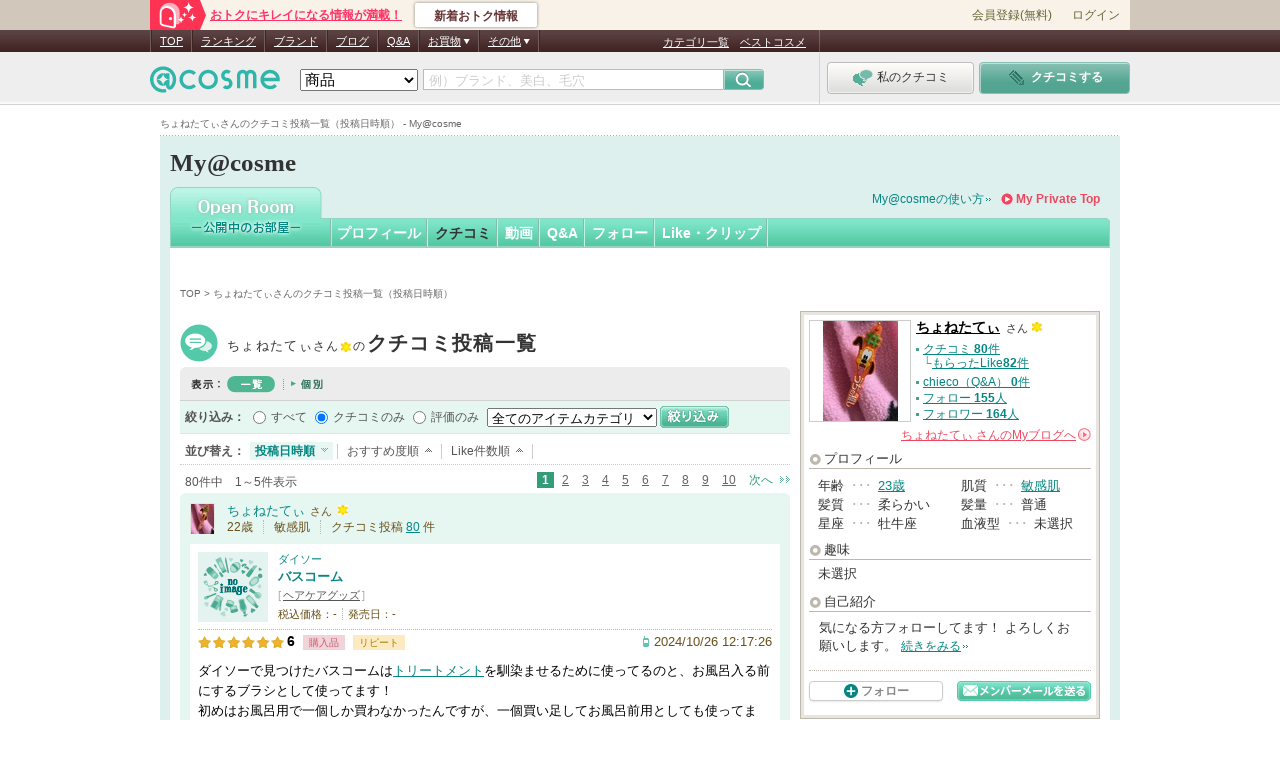

--- FILE ---
content_type: text/css
request_url: https://cache-cdn.cosme.net/css/user/init.css?b5b1f10f9b169705c8d4dde6c77c9f715bfa5639
body_size: 1048
content:
@charset "shift_jis";

/*--------------------------------------
file Name:
URI: 
Description: @cosme  My 初期化･基本パーツcss
Version: 1.0
Original: 2009.09.24
Modifier:
Author: 
Author URI: 
--------------------------------------*/

/*--------------------------------------
	初期化
--------------------------------------*/
html {
	margin: 0;
	padding: 0;
}

body{
	margin: 0;
	padding: 0;
	font-family: "ヒラギノ角ゴ Pro W3","ＭＳ Ｐゴシック","Hiragino Kaku Gothic Pro",Osaka,sans-serif;
	font-weight: normal;
	font-style: normal;
	text-decoration: none;
	color: #666666;
	text-align: center;
}

div,
dl,dt,dd,ul,ol,li,
h1,h2,h3,h4,h5,h6,
pre,code,form,fieldset,p,blockquote,th,td,a {
	margin: 0;
	padding: 0;
	font-weight: normal;
	font-style: normal;
	text-align: left;
	text-decoration: none;
}

h1,h2,h3,h4,h5,h6{
	line-height: 1;
	font-size: 100%;
	vertical-align: bottom;
}


th,td{
	font-size: 100%;
	_font-size: 77%;
	line-height: 1.2;
}

table { border-spacing:0; border-collapse:collapse; }
caption { text-align:left; }
th,td { text-align:left; vertical-align:middle; empty-cells:show; }


abbr,strong,em,span,address,ins {
	margin: 0;
	padding: 0;
	border: none;
	font-weight: normal;
	font-style: normal;
	text-align: left;
	word-wrap : break-word;
}

input,button,textarea,select {
	margin: 0;
	padding: 0;
}
textarea{
	font-size: 120%;
}

dl,ul,ol {
	list-style: none outside;
}

img {
	margin: 0;
	padding: 0;
	border: none;
	vertical-align: bottom;
	line-height: 10px;
}

hr {
	display: none;
}
/*
.pngfix{
	_behavior: url("css/iepngfix.htc")
}
*/

a { color:#666666; text-decoration: none;  font-size: 100%;}
a:hover { text-decoration: underline;}

.clearfix:after { content:"."; display:block; height:0; clear:both; visibility:hidden; font-size:0; line-height:1; overflow:hidden; }
.clearfix { display:inline-block; }
*html .clearfix { height:1%; }
.clearfix { display:block; }
*:first-child+html .clearfix { display:inline-block; }

.clearFix:after { content:"."; display:block; height:0; clear:both; visibility:hidden; font-size:0; line-height:1; overflow:hidden; }
.clearFix { display:inline-block; }
*html .clearFix { height:1%; }
.clearFix { display:block; }
*:first-child+html .clearFix { display:inline-block; }

/* 基本デザイン */
body {
	text-align: center;
	font-size: 62.5%;
	margin: auto;
/*	background: url(../img/dummy.gif) no-repeat center top;*/
}

html:not(:target) body { font-size: 10px; }	/* not IE */

#wrapper{
/*	font-size: 110%;*/
}

/* テーブルモドキ */
.boxParent{
	display: table;
	vertical-align: middle;
}

.boxCell{
	display: table-cell;
	vertical-align: middle;
}
.boxCell img{
	vertical-align: middle;
	_vertical-align:top;

}
*html .boxCell{ display:inline; zoom:1; } /* for IE6 */
*:first-child+html .boxCell{ display:inline; zoom: 1;} /* for IE7 */


/* 非表示 */
.my_dNone{
	display:none!important;
}

/* ボーダー付きサムネイル */
.thums{
	border: #cccccc solid 1px;
}


--- FILE ---
content_type: text/css
request_url: https://cache-cdn.cosme.net/css/image_layout.css?b5b1f10f9b169705c8d4dde6c77c9f715bfa5639
body_size: 626
content:
@charset "Shift_JIS";

/*** アットコスメ管理画面  CSS Document ************************

	ver.2009/11/19

	image_layout.css

----------------------------------------------------------------***/

/* size IE */

table.layoutP10 { width:32px;  height:32px;  border-spacing:0; border-collapse:collapse; }
table.layoutP20 { width:52px;  height:52px;  border-spacing:0; border-collapse:collapse; margin-top:-1px; margin-left:-1px; }
table.layoutP21 { width:62px;  height:62px;  border-spacing:0; border-collapse:collapse; }
table.layoutP30 { width:72px;  height:72px;  border-spacing:0; border-collapse:collapse; }
table.layoutP31 { width:80px;  height:72px;  border-spacing:0; border-collapse:collapse; }
table.layoutP32 { width:64px;  height:52px;  border-spacing:0; border-collapse:collapse; }
table.layoutP33 { width:80px;  height:80px;  border-spacing:0; border-collapse:collapse; }
table.layoutP40 { width:102px; height:102px; border-spacing:0; border-collapse:collapse; }
table.layoutP41 { width:119px; height:102px; border-spacing:0; border-collapse:collapse; }
table.layoutP42 { width:122px; height:102px; border-spacing:0; border-collapse:collapse; }
table.layoutP43 { width:135px; height:100px; border-spacing:0; border-collapse:collapse; }
table.layoutP50 { width:152px; height:152px; border-spacing:0; border-collapse:collapse; }
table.layoutP60 { width:178px; height:134px; border-spacing:0; border-collapse:collapse; }
table.layoutP61 { width:184px; height:140px; border-spacing:0; border-collapse:collapse; }
table.layoutP70 { width:442px; height:332px; border-spacing:0; border-collapse:collapse; }

/* size Modan */

html:not(:target) table.layoutP10 { width:30px;  height:30px;  border-spacing:0; border-collapse:collapse; }
html:not(:target) table.layoutP20 { width:50px;  height:50px;  border-spacing:0; border-collapse:collapse; margin-top:0; margin-left:0; }
html:not(:target) table.layoutP21 { width:60px;  height:60px;  border-spacing:0; border-collapse:collapse; }
html:not(:target) table.layoutP30 { width:70px;  height:70px;  border-spacing:0; border-collapse:collapse; }
html:not(:target) table.layoutP31 { width:80px;  height:70px;  border-spacing:0; border-collapse:collapse; }
html:not(:target) table.layoutP32 { width:64px;  height:50px;  border-spacing:0; border-collapse:collapse; }
html:not(:target) table.layoutP40 { width:100px; height:100px; border-spacing:0; border-collapse:collapse; }
html:not(:target) table.layoutP41 { width:117px; height:100px; border-spacing:0; border-collapse:collapse; }
html:not(:target) table.layoutP42 { width:120px; height:100px; border-spacing:0; border-collapse:collapse; }
html:not(:target) table.layoutP50 { width:150px; height:150px; border-spacing:0; border-collapse:collapse; }
html:not(:target) table.layoutP60 { width:176px; height:132px; border-spacing:0; border-collapse:collapse; margin-top:1px; }
html:not(:target) table.layoutP61 { width:182px; height:138px; border-spacing:0; border-collapse:collapse; }
html:not(:target) table.layoutP70 { width:440px; height:330px; border-spacing:0; border-collapse:collapse; }


table.layoutF10 { width:110px; height:80px; border-spacing:0; border-collapse:collapse; }
table.layoutF10 th { text-align:right; }
table.layoutF10 td { width:80px; height:80px; text-align:center; vertical-align:middle; border:1px solid #CCC; }

/* border */

table.borderP10 { border:1px solid #CCC; }
table.borderP20 {  }
table.borderP20 img{ border:1px solid #CCC; }

/* align */

table td.alignLT{ text-align:left; vertical-align:top; }
table td.alignCT{ text-align:center; vertical-align:top; }
table td.alignRT{ text-align:right; vertical-align:top; }

table td.alignLM{ text-align:left; vertical-align:middle; }
table td.alignCM{ text-align:center; vertical-align:middle; }
table td.alignRM{ text-align:right; vertical-align:middle; }

table td.alignLB{ text-align:left; vertical-align:bottom; }
table td.alignCB{ text-align:center; vertical-align:bottom; }
table td.alignRB{ text-align:right; vertical-align:bottom; }

/* color */

table td.bgWhite{ background-color:#FFF; }


--- FILE ---
content_type: text/css
request_url: https://cache-cdn.cosme.net/css/build/cnt/private_top/common.css?daab55b87a793455fb7503429eb8fce804de7d48
body_size: 2963
content:
.member-rank-title{margin:10px 0 4px;font-weight:bold;line-height:20px}.member-rank-wrap{margin-bottom:10px;padding:8px 6px 8px;border:1px solid #bdb8ad;border-radius:4px;background-color:#fff;font-family:Arial, \30E1\30A4\30EA\30AA, Meiryo, serif}body.my .member-rank-wrap{margin-bottom:0;padding:10px 10px 15px;border:none;border-radius:0}body.my .member-rank-name-sub,body.my .member-rank-point-title,body.my .member-rank-point-text,body.my .member-rank-point-value,body.my .member-rank-point-title-tag{font-weight:bold}body.my .member-rank-conditions-title p,body.my .member-rank-list-step-item p{font-weight:inherit}.member-rank{margin-bottom:20px;padding:18px 6px 12px;border-radius:3px;background-color:#f0f0f0}.member-rank .member-rank-name-wrap{display:-webkit-box;display:-webkit-flex;display:flex;-webkit-box-pack:center;-webkit-justify-content:center;justify-content:center;-webkit-box-align:center;-webkit-align-items:center;align-items:center;margin-bottom:10px}.member-rank .member-rank-name-wrap .member-rank-icon{width:41px;height:41px;margin-right:6px}.member-rank .member-rank-name-wrap .member-rank-name{font-size:16px;font-weight:bold}.member-rank .member-rank-name-wrap .member-rank-name .member-rank-name-sub{display:block;font-size:13px}.member-rank .member-rank-point{display:-webkit-box;display:-webkit-flex;display:flex;max-height:44px;margin-bottom:10px;padding:6px 0;border-radius:2px;box-sizing:border-box;background:#fff;font-weight:bold}.member-rank .member-rank-point .member-rank-point-rate,.member-rank .member-rank-point .member-rank-point-times{display:-webkit-box;display:-webkit-flex;display:flex;-webkit-flex-wrap:wrap;flex-wrap:wrap;-webkit-box-pack:center;-webkit-justify-content:center;justify-content:center;-webkit-box-align:center;-webkit-align-items:center;align-items:center;width:100%;min-height:26px;padding:0 6px}.member-rank .member-rank-point .member-rank-point-times{border-left:1px solid #e2e2e2;-webkit-column-gap:4px;column-gap:4px}.member-rank .member-rank-point .member-rank-point-title-tag{padding:0 4px;background:#aaa;color:#fff;font-size:10px;line-height:14px}.member-rank .member-rank-point .member-rank-point-times-block{display:-webkit-box;display:-webkit-flex;display:flex;-webkit-box-align:end;-webkit-align-items:flex-end;align-items:flex-end}.member-rank .member-rank-point .member-rank-point-title{color:#888;font-size:11px;line-height:17px}.member-rank .member-rank-point .member-rank-point-text{font-size:12px;line-height:18px}.member-rank .member-rank-point .member-rank-point-text-sub{font-size:11px}.member-rank .member-rank-point .member-rank-point-value{font-size:18px}.member-rank .member-rank-point .member-rank-point-none{font-size:12px}.member-rank .member-rank-link-wrap{display:-webkit-box;display:-webkit-flex;display:flex;-webkit-flex-wrap:wrap;flex-wrap:wrap;-webkit-box-pack:center;-webkit-justify-content:center;justify-content:center;row-gap:4px;font-size:12px;line-height:1.5}.member-rank .member-rank-link-wrap .member-rank-link-caption{color:#747474}.member-rank .member-rank-link-wrap .member-rank-link{color:#333;text-decoration:underline}.member-rank .member-rank-link-wrap .member-rank-link:hover{opacity:.8;color:#07b0a9}.member-rank-subcaption{margin-bottom:10px;line-height:1.4}.member-rank-subcaption .member-rank-subcaption-emphasis{font-weight:bold}.member-rank-conditions .member-rank-conditions-title{display:-webkit-box;display:-webkit-flex;display:flex;-webkit-box-pack:justify;-webkit-justify-content:space-between;justify-content:space-between;-webkit-box-align:center;-webkit-align-items:center;align-items:center;margin-bottom:8px;color:#555;font-weight:bold}.member-rank-conditions .member-rank-conditions-title .member-rank-conditions-title-tag{padding:3px 6px;border:1px solid #e5e5e5;background:#f7f7f7;font-size:11px;font-weight:normal;line-height:1}.member-rank-conditions .member-rank-conditions-contents{display:-webkit-box;display:-webkit-flex;display:flex;-webkit-box-pack:justify;-webkit-justify-content:space-between;justify-content:space-between;-webkit-box-align:center;-webkit-align-items:center;align-items:center;margin-bottom:20px;margin-left:3px}.member-rank-conditions .member-rank-conditions-contents-conditions{display:-webkit-box;display:-webkit-flex;display:flex;-webkit-box-align:center;-webkit-align-items:center;align-items:center}.member-rank-conditions .member-rank-conditions-contents-conditions .member-rank-conditions-contents-conditions-item{display:-webkit-box;display:-webkit-flex;display:flex;-webkit-box-pack:center;-webkit-justify-content:center;justify-content:center;-webkit-box-align:center;-webkit-align-items:center;align-items:center;width:22px;height:22px;margin-right:8px;border:1px dashed #ccc;border-radius:50%}.member-rank-conditions .member-rank-conditions-contents-conditions .member-rank-conditions-contents-conditions-item .member-rank-icon{width:10px;height:10px}.member-rank-conditions .member-rank-conditions-contents.active .member-rank-conditions-contents-conditions.gold .member-rank-conditions-contents-conditions-item.achieved:nth-of-type(1){-webkit-animation:animation-rank-conditions-gold 1s ease;animation:animation-rank-conditions-gold 1s ease;-webkit-animation-fill-mode:forwards;animation-fill-mode:forwards}.member-rank-conditions .member-rank-conditions-contents.active .member-rank-conditions-contents-conditions.gold .member-rank-conditions-contents-conditions-item.achieved:nth-of-type(2){-webkit-animation:animation-rank-conditions-gold 1s ease;animation:animation-rank-conditions-gold 1s ease;-webkit-animation-fill-mode:forwards;animation-fill-mode:forwards;-webkit-animation:animation-rank-conditions-gold 1s ease 0.2s;animation:animation-rank-conditions-gold 1s ease 0.2s;animation-fill-mode:forwards}.member-rank-conditions .member-rank-conditions-contents.active .member-rank-conditions-contents-conditions.platinum .member-rank-conditions-contents-conditions-item.achieved:nth-of-type(1){-webkit-animation:animation-rank-conditions-platinum 1s ease;animation:animation-rank-conditions-platinum 1s ease;-webkit-animation-fill-mode:forwards;animation-fill-mode:forwards}.member-rank-conditions .member-rank-conditions-contents.active .member-rank-conditions-contents-conditions.platinum .member-rank-conditions-contents-conditions-item.achieved:nth-of-type(2){-webkit-animation:animation-rank-conditions-platinum 1s ease;animation:animation-rank-conditions-platinum 1s ease;-webkit-animation-fill-mode:forwards;animation-fill-mode:forwards;-webkit-animation:animation-rank-conditions-platinum 1s ease 0.2s;animation:animation-rank-conditions-platinum 1s ease 0.2s;animation-fill-mode:forwards}.member-rank-conditions .member-rank-conditions-contents.active .member-rank-conditions-contents-conditions.platinum .member-rank-conditions-contents-conditions-item.achieved:nth-of-type(3){-webkit-animation:animation-rank-conditions-platinum 1s ease;animation:animation-rank-conditions-platinum 1s ease;-webkit-animation-fill-mode:forwards;animation-fill-mode:forwards;-webkit-animation:animation-rank-conditions-platinum 1s ease 0.4s;animation:animation-rank-conditions-platinum 1s ease 0.4s;animation-fill-mode:forwards}.member-rank-conditions .member-rank-conditions-contents.active .member-rank-conditions-contents-conditions.vip .member-rank-conditions-contents-conditions-item.achieved:nth-of-type(1){-webkit-animation:animation-rank-conditions-vip 1s ease;animation:animation-rank-conditions-vip 1s ease;-webkit-animation-fill-mode:forwards;animation-fill-mode:forwards}.member-rank-conditions .member-rank-conditions-contents.active .member-rank-conditions-contents-conditions.vip .member-rank-conditions-contents-conditions-item.achieved:nth-of-type(2){-webkit-animation:animation-rank-conditions-vip 1s ease;animation:animation-rank-conditions-vip 1s ease;-webkit-animation-fill-mode:forwards;animation-fill-mode:forwards;-webkit-animation:animation-rank-conditions-vip 1s ease 0.2s;animation:animation-rank-conditions-vip 1s ease 0.2s;animation-fill-mode:forwards}.member-rank-conditions .member-rank-conditions-contents.active .member-rank-conditions-contents-conditions.vip .member-rank-conditions-contents-conditions-item.achieved:nth-of-type(3){-webkit-animation:animation-rank-conditions-vip 1s ease;animation:animation-rank-conditions-vip 1s ease;-webkit-animation-fill-mode:forwards;animation-fill-mode:forwards;-webkit-animation:animation-rank-conditions-vip 1s ease 0.4s;animation:animation-rank-conditions-vip 1s ease 0.4s;animation-fill-mode:forwards}.member-rank-conditions .member-rank-conditions-contents.active .member-rank-conditions-contents-conditions.vip .member-rank-conditions-contents-conditions-item.achieved:nth-of-type(4){-webkit-animation:animation-rank-conditions-vip 1s ease;animation:animation-rank-conditions-vip 1s ease;-webkit-animation-fill-mode:forwards;animation-fill-mode:forwards;-webkit-animation:animation-rank-conditions-vip 1s ease 0.6s;animation:animation-rank-conditions-vip 1s ease 0.6s;animation-fill-mode:forwards}.member-rank-conditions .member-rank-conditions-contents.active .member-rank-conditions-contents-conditions.vip .member-rank-conditions-contents-conditions-item.achieved:nth-of-type(5){-webkit-animation:animation-rank-conditions-vip 1s ease;animation:animation-rank-conditions-vip 1s ease;-webkit-animation-fill-mode:forwards;animation-fill-mode:forwards;-webkit-animation:animation-rank-conditions-vip 1s ease 0.8s;animation:animation-rank-conditions-vip 1s ease 0.8s;animation-fill-mode:forwards}.member-rank-conditions .member-rank-conditions-contents-text{font-size:11px;line-height:1.1}.member-rank-conditions .member-rank-conditions-contents-text-attain{font-size:13px;font-weight:bold}.member-rank-conditions .member-rank-conditions-contents-text-counts{color:#e51350;font-size:20px;font-weight:bold}.member-rank-conditions .member-rank-conditions-contents-text-unit{color:#e51350;font-size:10px;font-weight:bold}.member-rank-conditions .member-rank-conditions-contents-line{display:-webkit-box;display:-webkit-flex;display:flex;-webkit-box-pack:justify;-webkit-justify-content:space-between;justify-content:space-between;-webkit-box-align:center;-webkit-align-items:center;align-items:center;margin-bottom:20px}.member-rank-conditions .member-rank-conditions-contents-line .member-rank-conditions-contents-graph-line{overflow:hidden;position:relative;width:160px;height:8px;border-radius:8px}.member-rank-conditions .member-rank-conditions-contents-line .member-rank-conditions-contents-graph-line::before,.member-rank-conditions .member-rank-conditions-contents-line .member-rank-conditions-contents-graph-line::after{display:block;position:absolute;content:''}.member-rank-conditions .member-rank-conditions-contents-line .member-rank-conditions-contents-graph-line::before{bottom:0;width:100%;height:8px;border-radius:8px;background:#f0f0f0}.member-rank-conditions .member-rank-conditions-contents-line .member-rank-conditions-contents-graph-line::after{height:8px;border:none;border-radius:8px 0 0 8px;background:#d6ae3c}.member-rank-conditions .member-rank-conditions-contents-line .member-rank-conditions-contents-graph-line.platinum::after{background:#7f8ea7}.member-rank-conditions .member-rank-conditions-contents-line .member-rank-conditions-contents-graph-line.vip::after{background:#333}.member-rank-conditions .member-rank-conditions-contents-line .member-rank-conditions-contents-graph-line[data-value='100']::after{border-radius:8px}.member-rank-conditions .member-rank-conditions-contents-line.active .member-rank-conditions-contents-graph-line[data-value='10']::after{-webkit-animation:animation-rank-conditions-amount-10 2s;animation:animation-rank-conditions-amount-10 2s;-webkit-animation-fill-mode:forwards;animation-fill-mode:forwards}.member-rank-conditions .member-rank-conditions-contents-line.active .member-rank-conditions-contents-graph-line[data-value='20']::after{-webkit-animation:animation-rank-conditions-amount-20 2s;animation:animation-rank-conditions-amount-20 2s;-webkit-animation-fill-mode:forwards;animation-fill-mode:forwards}.member-rank-conditions .member-rank-conditions-contents-line.active .member-rank-conditions-contents-graph-line[data-value='30']::after{-webkit-animation:animation-rank-conditions-amount-30 2s;animation:animation-rank-conditions-amount-30 2s;-webkit-animation-fill-mode:forwards;animation-fill-mode:forwards}.member-rank-conditions .member-rank-conditions-contents-line.active .member-rank-conditions-contents-graph-line[data-value='40']::after{-webkit-animation:animation-rank-conditions-amount-40 2s;animation:animation-rank-conditions-amount-40 2s;-webkit-animation-fill-mode:forwards;animation-fill-mode:forwards}.member-rank-conditions .member-rank-conditions-contents-line.active .member-rank-conditions-contents-graph-line[data-value='50']::after{-webkit-animation:animation-rank-conditions-amount-50 2s;animation:animation-rank-conditions-amount-50 2s;-webkit-animation-fill-mode:forwards;animation-fill-mode:forwards}.member-rank-conditions .member-rank-conditions-contents-line.active .member-rank-conditions-contents-graph-line[data-value='60']::after{-webkit-animation:animation-rank-conditions-amount-60 2s;animation:animation-rank-conditions-amount-60 2s;-webkit-animation-fill-mode:forwards;animation-fill-mode:forwards}.member-rank-conditions .member-rank-conditions-contents-line.active .member-rank-conditions-contents-graph-line[data-value='70']::after{-webkit-animation:animation-rank-conditions-amount-70 2s;animation:animation-rank-conditions-amount-70 2s;-webkit-animation-fill-mode:forwards;animation-fill-mode:forwards}.member-rank-conditions .member-rank-conditions-contents-line.active .member-rank-conditions-contents-graph-line[data-value='80']::after{-webkit-animation:animation-rank-conditions-amount-80 2s;animation:animation-rank-conditions-amount-80 2s;-webkit-animation-fill-mode:forwards;animation-fill-mode:forwards}.member-rank-conditions .member-rank-conditions-contents-line.active .member-rank-conditions-contents-graph-line[data-value='90']::after{-webkit-animation:animation-rank-conditions-amount-90 2s;animation:animation-rank-conditions-amount-90 2s;-webkit-animation-fill-mode:forwards;animation-fill-mode:forwards}.member-rank-conditions .member-rank-conditions-contents-line.active .member-rank-conditions-contents-graph-line[data-value='100']::after{-webkit-animation:animation-rank-conditions-amount-100 2s;animation:animation-rank-conditions-amount-100 2s;-webkit-animation-fill-mode:forwards;animation-fill-mode:forwards}.member-rank-list{display:-webkit-box;display:-webkit-flex;display:flex;-webkit-box-pack:end;-webkit-justify-content:flex-end;justify-content:flex-end;-webkit-box-align:end;-webkit-align-items:flex-end;align-items:flex-end;margin-bottom:4px}.member-rank-list .member-rank-list-step{position:relative;width:25%}.member-rank-list .member-rank-list-step .member-rank-list-step-item{display:-webkit-box;display:-webkit-flex;display:flex;-webkit-box-pack:center;-webkit-justify-content:center;justify-content:center;-webkit-box-align:center;-webkit-align-items:center;align-items:center;font-size:11px;font-weight:bold}.member-rank-list .member-rank-list-step.standard .member-rank-list-step-item{height:18px;background:#d9f0ee}.member-rank-list .member-rank-list-step.standard .member-rank-list-step-item .member-rank-list-step-item-text{color:#2eb6aa}.member-rank-list .member-rank-list-step.gold .member-rank-list-step-item{height:24px;background:#f8ecc9}.member-rank-list .member-rank-list-step.gold .member-rank-list-step-item .member-rank-list-step-item-text{color:#9f7c19}.member-rank-list .member-rank-list-step.platinum .member-rank-list-step-item{height:30px;background:#d5dcea}.member-rank-list .member-rank-list-step.platinum .member-rank-list-step-item .member-rank-list-step-item-text{color:#526688}.member-rank-list .member-rank-list-step.vip .member-rank-list-step-item{position:relative;z-index:1;height:36px;background:#080808 url(/images/common/member-rank/bg_member_rank_vip.png) no-repeat;background-position:center;background-size:cover}.member-rank-list .member-rank-list-step.vip .member-rank-list-step-item::before{position:absolute;top:0;right:0;bottom:0;left:0;z-index:-1;background:-webkit-linear-gradient(bottom, transparent 0 20%, #000 100%);background:linear-gradient(0deg, transparent 0 20%, #000 100%);content:''}.member-rank-list .member-rank-list-step.vip .member-rank-list-step-item .member-rank-list-step-item-text{color:#ffe888}.member-rank-list .member-rank-list-step .member-rank-list-step-balloon{position:relative;width:54px;height:24px;margin:0 auto 6px;padding:3px 0;border:1px solid #ccc;border-radius:3px;box-sizing:border-box;background:#fff}.member-rank-list .member-rank-list-step .member-rank-list-step-balloon::before{position:absolute;bottom:-7px;left:50%;z-index:2;margin-left:-4px;border:4px solid transparent;border-top:4px solid #fff;content:''}.member-rank-list .member-rank-list-step .member-rank-list-step-balloon::after{position:absolute;bottom:-10px;left:50%;z-index:1;margin-left:-5px;border:5px solid transparent;border-top:5px solid #ccc;content:''}.member-rank-list .member-rank-list-step .member-rank-list-step-balloon-border{position:relative;margin-bottom:4px;color:#555;font-size:10px;text-align:center}.member-rank-list .member-rank-list-step .member-rank-list-step-balloon-border::before,.member-rank-list .member-rank-list-step .member-rank-list-step-balloon-border::after{position:absolute;height:12px;content:''}.member-rank-list .member-rank-list-step .member-rank-list-step-balloon-border::before{left:0;border-left:1px solid #aaa;-webkit-transform:rotate(-30deg);transform:rotate(-30deg)}.member-rank-list .member-rank-list-step .member-rank-list-step-balloon-border::after{right:0;border-right:1px solid #aaa;-webkit-transform:rotate(30deg);transform:rotate(30deg)}.member-rank-list .member-rank-list-step .member-rank-list-step-balloon-arrow{display:-webkit-box;display:-webkit-flex;display:flex;-webkit-box-pack:center;-webkit-justify-content:center;justify-content:center;-webkit-box-align:center;-webkit-align-items:center;align-items:center;height:100%;color:#333;font-size:12px;font-weight:bold;line-height:1}.member-rank-list .member-rank-list-step .member-rank-list-step-balloon-arrow .member-rank-icon{width:10px;height:10px;margin-right:4px;stroke:#555;stroke-width:.5px}.member-rank-list .member-rank-list-step .member-rank-list-step-balloon-arrow.up .member-rank-icon{-webkit-transform:rotate(-45deg);transform:rotate(-45deg)}.member-rank-list .member-rank-list-step .member-rank-list-step-balloon-arrow.down .member-rank-icon{-webkit-transform:rotate(135deg);transform:rotate(135deg)}.member-rank-list-caption{display:-webkit-box;display:-webkit-flex;display:flex;-webkit-flex-wrap:wrap;flex-wrap:wrap;-webkit-box-pack:center;-webkit-justify-content:center;justify-content:center;margin-bottom:10px;row-gap:6px}.member-rank-list-caption .member-rank-list-caption-text{width:100%;color:#aaa;font-size:11px;line-height:17px}.member-rank-list-caption .member-rank-list-caption-link{color:#333;font-size:12px;line-height:1.5;text-decoration:underline}.member-rank-list-caption .member-rank-list-caption-link:hover{opacity:.8;color:#07b0a9}.member-rank-purchase-history{padding-top:11px;border-top:1px solid #cecece;text-align:center}.member-rank-purchase-history a{color:#00a699;font-size:13px;font-weight:bold;line-height:20px;text-decoration:underline}.member-rank-purchase-history a:hover{opacity:.8;color:#07b0a9}@-webkit-keyframes animation-rank-conditions-gold{0%{border:1px dashed #ccc;background:#fff;-webkit-transform:scale(1, 1);transform:scale(1, 1)}50%{-webkit-transform:scale(1.3, 1.3);transform:scale(1.3, 1.3)}to{border-color:transparent;background:#d6ae3c;-webkit-transform:scale(1, 1);transform:scale(1, 1)}}@keyframes animation-rank-conditions-gold{0%{border:1px dashed #ccc;background:#fff;-webkit-transform:scale(1, 1);transform:scale(1, 1)}50%{-webkit-transform:scale(1.3, 1.3);transform:scale(1.3, 1.3)}to{border-color:transparent;background:#d6ae3c;-webkit-transform:scale(1, 1);transform:scale(1, 1)}}@-webkit-keyframes animation-rank-conditions-platinum{0%{border:1px dashed #ccc;background:#fff;-webkit-transform:scale(1, 1);transform:scale(1, 1)}50%{-webkit-transform:scale(1.3, 1.3);transform:scale(1.3, 1.3)}to{border-color:transparent;background:#7f8ea7;-webkit-transform:scale(1, 1);transform:scale(1, 1)}}@keyframes animation-rank-conditions-platinum{0%{border:1px dashed #ccc;background:#fff;-webkit-transform:scale(1, 1);transform:scale(1, 1)}50%{-webkit-transform:scale(1.3, 1.3);transform:scale(1.3, 1.3)}to{border-color:transparent;background:#7f8ea7;-webkit-transform:scale(1, 1);transform:scale(1, 1)}}@-webkit-keyframes animation-rank-conditions-vip{0%{border:1px dashed #ccc;background:#fff;-webkit-transform:scale(1, 1);transform:scale(1, 1)}50%{-webkit-transform:scale(1.3, 1.3);transform:scale(1.3, 1.3)}to{border-color:transparent;background:#333;-webkit-transform:scale(1, 1);transform:scale(1, 1)}}@keyframes animation-rank-conditions-vip{0%{border:1px dashed #ccc;background:#fff;-webkit-transform:scale(1, 1);transform:scale(1, 1)}50%{-webkit-transform:scale(1.3, 1.3);transform:scale(1.3, 1.3)}to{border-color:transparent;background:#333;-webkit-transform:scale(1, 1);transform:scale(1, 1)}}@-webkit-keyframes animation-rank-conditions-amount-10{0%{width:0}to{width:10%}}@keyframes animation-rank-conditions-amount-10{0%{width:0}to{width:10%}}@-webkit-keyframes animation-rank-conditions-amount-20{0%{width:0}to{width:20%}}@keyframes animation-rank-conditions-amount-20{0%{width:0}to{width:20%}}@-webkit-keyframes animation-rank-conditions-amount-30{0%{width:0}to{width:30%}}@keyframes animation-rank-conditions-amount-30{0%{width:0}to{width:30%}}@-webkit-keyframes animation-rank-conditions-amount-40{0%{width:0}to{width:40%}}@keyframes animation-rank-conditions-amount-40{0%{width:0}to{width:40%}}@-webkit-keyframes animation-rank-conditions-amount-50{0%{width:0}to{width:50%}}@keyframes animation-rank-conditions-amount-50{0%{width:0}to{width:50%}}@-webkit-keyframes animation-rank-conditions-amount-60{0%{width:0}to{width:60%}}@keyframes animation-rank-conditions-amount-60{0%{width:0}to{width:60%}}@-webkit-keyframes animation-rank-conditions-amount-70{0%{width:0}to{width:70%}}@keyframes animation-rank-conditions-amount-70{0%{width:0}to{width:70%}}@-webkit-keyframes animation-rank-conditions-amount-80{0%{width:0}to{width:80%}}@keyframes animation-rank-conditions-amount-80{0%{width:0}to{width:80%}}@-webkit-keyframes animation-rank-conditions-amount-90{0%{width:0}to{width:90%}}@keyframes animation-rank-conditions-amount-90{0%{width:0}to{width:90%}}@-webkit-keyframes animation-rank-conditions-amount-100{0%{width:0}to{width:100%}}@keyframes animation-rank-conditions-amount-100{0%{width:0}to{width:100%}}.svg{height:0}.svg svg{overflow:hidden;width:0;height:0}#side-ps-pt-blnc .member-rank-wrap{margin-bottom:0}#side-ps-pt-blnc .member-rank-wrap .member-rank .member-rank-link-wrap .member-rank-link{color:#333;text-decoration:underline}#side-ps-pt-blnc .member-rank-wrap .member-rank .member-rank-link-wrap .member-rank-link:hover{color:#068681}#side-ps-pt-blnc .member-rank-wrap .member-rank-list-caption .member-rank-list-caption-link{color:#333;text-decoration:underline}#side-ps-pt-blnc .member-rank-wrap .member-rank-list-caption .member-rank-list-caption-link:hover{color:#068681}#side-ps-pt-blnc .member-rank-wrap .member-rank-purchase-history a{color:#00a699;line-height:20px;text-decoration:underline}#side-ps-pt-blnc .member-rank-wrap .member-rank-purchase-history a:hover{color:#068681}


--- FILE ---
content_type: text/css
request_url: https://cache-cdn.cosme.net/css/user/video_common.css?b5b1f10f9b169705c8d4dde6c77c9f715bfa5639
body_size: 1899
content:
@charset "shift_jis";

/*---------------------------------------
 *   動画サムネイル
 *--------------------------------------*/
.video-thum {
	cursor: pointer;
	text-decoration: none;
	zoom: 1;
}
.nolink {
	cursor: default;
}
.video-thum a {
	text-decoration: none;
}
.video-thum .pic-wrap {
	position: relative;
	cursor: pointer;
}
.nolink .pic-wrap {
	cursor: default;
}
.video-thum .pic-border {
	border: 1px solid #ccc;
}
.video-thum .pic {
	width: 120px; /* サイズは画面ごとに指定する。 */
}
.video-thum .ico-video {
	position: absolute;
	left: 3px;
	bottom: 3px;
}
.video-thum .time {
	display: inline;
	position: absolute;
	right: 0;
	bottom: 0;
	padding: 1px 2px;
	background: #000;
	color: #fff;
	font-family: verdana,"ＭＳ Ｐゴシック","ヒラギノ角ゴ Pro W3",Osaka,sans-serif;
	font-size: 11px;
	text-decoration: none; /* IE6,safari用 */
	filter: alpha(opacity=70);
	-moz-opacity: 0.7;
	opacity: 0.7;
}
.video-thum .video-text {
	padding-top: 3px;
	font-size: 100%;
	line-height: 1.2;
	word-break: break-all;
	word-wrap: break-word;
}
.video-thum a:hover .video-text {
	text-decoration: underline;
}

/* IE6のみ個別にbody#idからカスケードしてハック設置 */
/* BASE */
* html .video-thum .ico-video {	top: 69px;}
* html .video-thum .time {	right: 1px;	top: 75px;}

/* 5-3-11-38 Private Room：Ｍｙエントリー クチコミ－投稿－動画の挿入 popup*/
* html #pop-video-insert .video-thum .ico-video {	top: 54px;}
* html #pop-video-insert .video-thum .time {	right: 6px;	top: 55px;}

/* 5-3-21 Private Room：Myクリップ登録・設定－動画－登録・設定 */
* html #private-video-list .video-thum .ico-video {	top: 70px;}
* html #private-video-list .video-thum .time {	right: 1px;	top: 70px;}

/* 5-3-21-1 Private Room：Myクリップ登録・設定－動画－削除確認 */
* html #private-video-delete-confirm .video-thum .ico-video {	top: 69px;}
* html #private-video-delete-confirm .video-thum .time {	right: 1px;	top: 70px;}

/* 5-3-11-1 Private Room：Ｍｙエントリー クチコミ－新規－投稿 
			5-3-11-9 Private Room：Ｍｙエントリー クチコミ－編集－投稿 */
* html #post_5_3_11 .video-thum .ico-video {	top: 69px;}
* html #post_5_3_11 .video-thum .time {	right: 1px;	top: 75px;}

/* 5-1 Open Room：TOP */
* html #openTop .video-thum .ico-video {	top: 54px;}
* html #openTop .video-thum .time {	right: 1px;	top: 59px;}

/* 5-1-11-1 Open Room：Ｍｙエントリー－クチコミ－一覧 */
* html #kuchikomi_5_1_11 .video-thum .ico-video {	top: 54px;}
* html #kuchikomi_5_1_11 .video-thum .time {	right: 1px;	top: 62px;}

/* 5-1-11-2 Open Room：Ｍｙエントリー－クチコミ－個別 */
* html #kuhcikomiDetail .video-thum .ico-video {	top: 54px;}
* html #kuhcikomiDetail .video-thum .time {	right: 1px;	top: 62px;}

/* 5-1-14-1 Open Room：Ｍｙクリップ－動画－一覧 */
* html #my-collection-video-list .video-thum .ico-video {	top: 69px;}
* html #my-collection-video-list .video-thum .time {	right: 1px;	top: 74px;}

/* 5-1-5 Open Room：Ｍｙクリップ－クチコミ－一覧 */
* html #kuchikomi_5_1_5 .video-thum .ico-video {	top: 54px;}
* html #kuchikomi_5_1_5 .video-thum .time {	right: 1px;	top: 62px;}

/* 5-3-11-8  Private Room：Ｍｙエントリー クチコミ－編集－一覧 */
* html #kuchikomiList5_3_11_8 .video-thum .ico-video {	top: 69px;}
* html #kuchikomiList5_3_11_8 .video-thum .time {	right: 1px;	top: 74px;}

/* 5-3-11-2 Private Room：Ｍｙエントリー クチコミ－新規－投稿確認 */
* html #check_5_3_11 .video-thum .ico-video {	top: 69px;}
* html #check_5_3_11 .video-thum .time {	right: 1px;	top: 74px;}

/*---------------------------------------
 *   My動画情報編集エリア（共通）
 *--------------------------------------*/
.edit-erea .edit-url, .edit-erea .edit-expl {
	font-family: "ＭＳ Ｐゴシック","ヒラギノ角ゴ Pro W3", Osaka, sans-serif;
	padding: 5px 0 0 3px;
	border: 1px solid #ccc;
	font-size: 13px;
	line-height: 1.4;
	word-wrap:break-word;
	background: url(/images/user/my_common/border/border_grd_v_2.gif) repeat-y left top #fff;
}
/* 動画URL */
.edit-erea .url dt {
	padding-bottom: 5px;
}
.edit-erea .url dt,
.edit-erea .url dd {
	display: inline;
	float: left;
}
.edit-erea .url dt {
	color: #85383d;
	width: 78px;
}
.edit-erea .edit-url {
	padding: 2px;
	margin-bottom: 5px;
	border: 1px solid #ccc;
	font-size: 13px;
}
/* 動画説明文 */
.edit-erea .edit-expl {
	margin-bottom:	2px;
}
.edit-erea .expl dt,
.edit-erea .expl dd {
	display: inline;
	float: left;
}
.edit-erea .expl dt {
	color: #85383d;
	width: 78px;
}
/* 文字カウント */
.edit-erea .length {
	color: #666;
	font-size: 83%;
}
.edit-erea .length .over {
	color: #eb1e39;
	font-weight: bold;
}
/* 動画をもっと登録する */
.img-search-more {
	padding: 4px 0 8px;
	border-top: 1px dotted #ccc;
}
.img-search-more a {
	background: url(/images/user/my_common/icons/ico_bg_search-more.gif) left center no-repeat;
	padding-left: 15px;
	color: #329d77;
	font-weight: bold;
	line-height: 1.4;
}
/* 動画タイトルを取得ボタン */
.edit-erea .get-ttl {
	margin-bottom: 3px;
	color: #666;
	font-size: 83%;
	line-height: 19px;
}
.edit-erea .get-ttl a,
.edit-erea .get-ttl span {
	margin-right: 4px;
	display: inline;
	float: left;
	overflow: hidden;
	width: 128px;
	height: 0;
	padding-top: 19px;
	background: url(/images/user/my_common/btn/btn_get_video_ttl.png) no-repeat left top;
	text-decoration: none;
}
*:first-child+html .edit-erea .get-ttl a,
*:first-child+html .edit-erea .get-ttl span {
	text-indent: -9999px; /* for IE7互換 */
}
.edit-erea .get-ttl a {	background-position: left top; }
.edit-erea .get-ttl span {	background-position: left -19px; }

/* クリアボタン */
.edit-erea .clear a{
	display: block;
	float: right;
	overflow: hidden;
	width: 54px;
	height: 0;
	padding-top: 17px;
	background:url(/images/user/my_common/btn/btn_clear.png) 0 0 no-repeat;
}
.edit-erea .get-ttl a:hover,
.edit-erea .clear a:hover {
	filter: alpha(opacity=80);
	-moz-opacity: 0.8;
	opacity: 0.8;
}

/* Myコレクションに登録 */	
.upload-submit {
	display: block;
	line-height: 29px;
	padding-bottom: 15px;
	text-align: center;
}
.upload-submit input {
	display: inline;
	overflow: hidden;
	width: 170px;
	height: 0;
	padding-top: 29px;
	border: none;
	background: url(/images/user/my_common/btn/btn_mono_imgUpload_submit.jpg) no-repeat scroll 0 0;
	cursor: pointer;
}
*html .upload-submit input { height: 29px; line-height: 2;}
*:first-child+html .upload-submit input { height: 29px; line-height: 2;}

.upload-submit input:hover {
	filter: alpha(opacity=80);
	-moz-opacity: 0.8;
	opacity: 0.8;
}



--- FILE ---
content_type: text/css
request_url: https://cache-cdn.cosme.net/css/user/5_1_11_1.css?b5b1f10f9b169705c8d4dde6c77c9f715bfa5639
body_size: 1120
content:
@charset "Shift_JIS";

@import "reviewList.css";


/*--------------------------------------
file Name:
URI: 
Description: @cosme  My 5_1_11_1 Myエントリークチコミ一覧css
Version: 1.0
Original: 2009.10.10
Modifier:
Author: 
Author URI: 
--------------------------------------*/
/* 見出し */
#kuchikomi_5_1_11 .heading-open-line {
	border-bottom: none;
}

.reviewInformation .middle div.productInformation dl{
	padding-right: 120px;
}

/* 絞込み */
.searchCondition dl{
	background: #d1d1d1 url(/images/user/5_1_11_1/bg_sort_order.gif) no-repeat left top;
	padding: 9px 10px 8px;
}
.searchCondition dt{
	float: left;
	margin-right: 7px;
}
.searchCondition dd{
	float: left;
	margin-right: 15px;
}
.searchCondition .searchLimit{
	padding: 5px 5px;
	border-bottom: 1px solid #d3ede5;
	background: #e6f7f2;
}
.searchCondition .searchLimit p{
	font-size: 120%;
}
.searchCondition .searchLimit p span{
	font-weight: bold;
	color: #555;
	margin-right: 5px;
}
.searchCondition .searchLimit p label{
	font-weight: normal;
	color: #555;
	margin-right: 5px;
}
.searchCondition .searchLimit p input{
	vertical-align: middle;
	margin-right: 5px;
}
.searchCondition .searchLimit p input,
.searchCondition .searchLimit p select,
.searchCondition .searchLimit p label,
.searchCondition .searchLimit p span{
	vertical-align: middle;
}
.searchCondition .searchLimit p select{
	width: 170px;
}



.searchCondition .sortOrderWrapper{
	padding: 10px 0 7px;
	text-align: center;
}
.searchCondition .sortOrderWrapper form{
	margin: 0 10px;
}
.searchCondition .sortOrderWrapper form,
.searchCondition .sortOrderWrapper form p{
	display: inline;
}
.searchCondition .sortOrderWrapper form p select{
	margin-right: 8px;
}
.searchCondition .sortOrderWrapper form p select,
.searchCondition .sortOrderWrapper form p input{
	vertical-align: middle;
}

#kuchikomi_5_1_11 .reviewInformation .middle div.productInformation p.reviewClip{
	float: right;
	margin-right: 0;
	margin-top: 0;
}
#kuchikomi_5_1_11 .reviewInformation .middle div.productInformation p.reviewClip img{
	border: none;
	margin-top: 0;
}

.reviewInformationWrapper{
	padding-top:0;
	margin-top:10px;
}

/* 並び替え */
div.resultSort {
	background: none;
	font-size:120%;
	border-bottom: 1px dotted #ccc;
}
.resultSort dl {
	padding:10px 0 5px 5px;
}
.resultSort dt, 
.resultSort dd {
	float:left;
}
.resultSort dt {
	color: #555;
	font-weight:bold;
	padding: 0;
	_padding: 2px 0;
	vertical-align:middle;
	width: 65px;
	_width:70px;
	position: relative;
}
/* for IE7 */
:first-child + html .resultSort dt {
	padding: 2px 0;
}
.resultSort dd {
	margin-right:4px;
	padding-right:4px;
	background: none;
	border-right: 1px solid #ccc;
}
.resultSort dd.listEnd{
	border-right:none;
	margin-right:0;
	padding-right:0;
	background: none;
}
.resultSort dd a {
	color:#555;
	font-weight:normal;
	padding: 2px 18px 2px 5px;
	text-decoration:none;
	vertical-align:middle;
	zoom:1;
	white-space: nowrap;
}
.resultSort a:hover {
	text-decoration:underline;
}
.resultSort a.active {
	background-color:#E8F7F3;
	color:#068681;
	font-weight: bold;
}
.resultSort a.sortAsc {
	background:url(/images/user/my_common/icons/small_icons_arrow.gif) no-repeat scroll right -59px;
}
.resultSort a.sortDes {
	background:url(/images/user/my_common/icons/small_icons_arrow.gif) no-repeat scroll right -92px;
}
.resultSort a.activeSortAsc {
	background:#E8F7F3 url(/images/user/my_common/icons/small_icons_arrow.gif) no-repeat scroll right 6px;
	color:#068681 !important;
	font-weight: bold;
}
.resultSort a.activeSortDes {
	background:#E8F7F3 url(/images/user/my_common/icons/small_icons_arrow.gif) no-repeat scroll right -27px;
	color:#068681 !important;
	font-weight: bold;
}

/* ページャー*/
div.resultNum{
	background: none;
	margin-bottom: 0;
}
/* 件数 */
div.resultNum p{
	float:left;
	padding-top: 3px;
	text-indent: 5px;
	font-size: 120%;
	color: #555;
	margin-bottom: 3px;
}

--- FILE ---
content_type: text/css
request_url: https://cache-cdn.cosme.net/css/general/navi.css?b5b1f10f9b169705c8d4dde6c77c9f715bfa5639
body_size: 16038
content:
@charset "Shift_JIS";

/* -----------------------------------------------------------
CSS Information

Site URL:       https://www.cosme.net/
File name:      navi.css
Created:        2010-08-16

*** 当cssを更新する際は、navi_pre.css も必ず更新すること ***

by Author Style Info:   ＠ｃｏｓｍｅ共通h1・パンくず・グロナビcss
----------------------------------------------------------- */

/* -----------------------------------------------------------
Table of Contents

* tagline h1
* global-navi
* modal window
* footer module
* influencer
* general icon
	* お気に入りアイコン花
	* タイアップアイコン
	* 認証済みマーク
	* オフィシャルアイコン
	* スペシャリストアイコン
* general button
	* like / have
	* have-fb-mltpst
	* act-button
* btn-swt-dvc
* cmn-pf-nav
* cmn-pop
* ad
----------------------------------------------------------- */

/** g-navi ------------------------------------------------**/
/* g-navi reset for IE6 -------------*/
* html body { background: url("/images/general/pc/global_navi/g_navi_hdr_bg.gif") 0 0 repeat-x; }
* html #container { position: relative; }
* html .brand .centerArea { position: relative; }
* html .vip .centerArea { position: relative; }
* html .cosmeet { background: url("/images/search/common/bg/bg_body.gif") center top; }
* html .cosmeet #wrapper { background: url("/images/general/pc/global_navi/g_navi_hdr_bg.gif") repeat-x 0 0; }
* html .cosmeet #header { position: relative; }
* html .cosmeet #g-navi{ width: 1000px; }
* html .my #container { position: static; }
* html .my #wrapper { position: relative; }
* html .my #g-navi{ width: 960px; }

/** IE10以降のフォーム関連のデザイン対策 ------------------**/
@media screen and (-ms-high-contrast: active), (-ms-high-contrast: none) {
	input::-ms-clear,
	input::-ms-reveal {
		visibility: hidden;
	}
	input[type=text], input[type=password], textarea {
		border: solid 1px #e3e9ef;
		border-top-color: #abadb3;
	}
	input[type=text]:hover, input[type=password]:hover, textarea:hover,
	input[type=text]:focus, input[type=password]:focus, textarea:focus {
		border-color: #c7e2f1;
		border-top-color: #5794bf;
	}
	textarea {
		scrollbar-track-color: #f0f0f0; /* 背景色 */
		scrollbar-base-color: #959695; /* ボックス外枠色 */
		scrollbar-face-color: #d9dadc; /* ボックス色 */
		scrollbar-arrow-color: #333; /* 矢印色 */
	}
	select {
		border: solid 1px #abadb3;
	}
	select::-ms-expand { /* 矢印 */
		border: solid 1px #707070;
		box-shadow: 0 0 0 1px #fff inset;
		background: linear-gradient(to bottom, #f2f2f2, #cfcfcf);
	}
	select:hover::-ms-expand,
	select:focus::-ms-expand {
		border-color: #3c7fb1;
		background: linear-gradient(to bottom, #eaf6fd, #a7d9f5);
	}
	input[type=radio]::-ms-check,
	input[type=checkbox]::-ms-check {
		border: solid 1px #8e8f8f;
		box-shadow:
			0 0 0 1px #fff inset,
			0 0 0 2px #aeb3b9 inset;
		background: linear-gradient(to right bottom, #cbcfd5, #f6f6f6);
		color: #495f96;
	}
	input[type=radio]:hover::-ms-check,
	input[type=checkbox]:hover::-ms-check {
		border-color: #5586a3;
		box-shadow:
			0 0 0 1px #fff inset,
			0 0 0 2px #79c6f9 inset;
		background: linear-gradient(to right bottom, #b1dffd, #e7f7fe);
	}
}

/** tagline -----------------------------------------------**/
#tagline {
	margin-top: 115px;
}
#tagline h1 {
	width: 950px;
	color: #666;
	font-size: 83%;
	font-weight: normal;
	line-height: 1.2;
	text-align: left;
	word-wrap: break-word;
}

/** header-sub modules ------------------------------------**/
#header-sub {
	margin-bottom: 10px;
	color: #666;
	font-size: 83%;
	font-weight: normal;
	line-height: 1.2;
	text-align: left;
	word-wrap: break-word;
}
* html #header-sub {
	position: relative;
	font-family: "ＭＳ Ｐゴシック","ヒラギノ角ゴ Pro W3","Hiragino Kaku Gothic Pro",Osaka,sans-serif;
}
*:first-child+html #header-sub {
	font-family: "ＭＳ Ｐゴシック","ヒラギノ角ゴ Pro W3","Hiragino Kaku Gothic Pro",Osaka,sans-serif;
}
#header-sub a {
	color: #666;
	text-decoration: none;
}
#header-sub a:hover {
	text-decoration: underline;
}
#header-sub a.none {
	background: none;
}
#header-sub strong {
	font-weight: normal;
}

/** global-navi-general -----------------------------------**/
#g-navi {
	position: absolute;
	top: 30px;
	left: 0;
	width: 100%;
	min-width: 980px;
	height: 75px;
	background: url("/images/general/pc/global_navi/g_navi_hdr_bg.gif") 0 0 repeat-x;
	font-family: "メイリオ",Meiryo,Verdana,"ＭＳ Ｐゴシック","ヒラギノ角ゴ Pro W3","Hiragino Kaku Gothic Pro",Osaka,sans-serif;
	font-size: 13px;
	line-height: 1.25;
	z-index: 9999;
}
#g-navi input,
#g-navi textarea {
	font-family: "メイリオ",Meiryo,Verdana,"ＭＳ Ｐゴシック","ヒラギノ角ゴ Pro W3","Hiragino Kaku Gothic Pro",Osaka,sans-serif;
	font-size: 100%;
}
#g-navi select {
	color: #000;
	font-family: Verdana,"ＭＳ Ｐゴシック","ヒラギノ角ゴ Pro W3","Hiragino Kaku Gothic Pro",Osaka,sans-serif;
}
#g-navi p,
#g-navi li {
	font-size: 100%;
	line-height: 1.25;
}
#g-navi #g-navi-inr {
	width: 980px;
	margin: 0 auto;
}
/* g-navi sprite -----------*/
#g-navi .ico-usr-tool,
#g-navi .pt-exchg a,
#g-navi .usr-coin,
#g-navi .usr-pt,
#g-navi-usr #g-navi-cmp-txt a,
#g-navi .btn-submit {
	background: url("/images/general/pc/global_navi/g_navi_sp2.png") 0 0 no-repeat;
}

/** g-navi-main -left column ------------------------------**/
#g-navi-main {
	position: relative;
	float: left;
	width: 670px;
	height: 75px;
	background: url("/images/general/pc/global_navi/g_navi_hdr_bdr.gif") top right no-repeat;
	color: #fff;
	z-index: 10001;
}
#g-navi-main .logo {
	position: absolute;
	top: 36px;
	left: 0;
}
#g-navi-main .logo img {
	vertical-align: bottom;
}
/* g-navi-link -------------*/
#g-navi-link {
	display: block;
	position: absolute;
	top: 6px;
	right: 14px;
	height: 22px;
	font-size: 83%;
}
#g-navi-link li {
 float: left;
	padding-left: 11px;
}
#g-navi-link li a {
 color: #fff;
	text-decoration: underline;
}
#g-navi-link li a:hover {
 color: #cbb;
}
/* g-navi-site -------------*/
#g-navi-site {
	position: absolute;
	top: 0;
	left: 0;
	height: 22px;
	border-left: 1px solid #725d5d;
	border-right: 1px solid #402323;
	font-size: 83%;
	z-index: 10002;
}
#g-navi-site > li {
	position: relative;
	float: left;
}
#g-navi-site > li > a {
	display: block;
	float: left;
	height: 16px;
	padding: 5px 8px 1px 8px;
	border-left: 1px solid #402323;
	border-right: 1px solid #725d5d;
}
#g-navi-site a {
	color: #fff;
	text-decoration: underline;
}
#g-navi-site a:hover {
	color: #cbb;
}
#g-navi-site span {
	padding-right: 9px;
	background: url("/images/general/pc/global_navi/g_navi_ico_arr_wt.png") right 50% no-repeat;
	cursor: default;
}
#g-navi-site ul li {
	float: none;
}
#g-navi-site ul a {
	display: block;
	float: none;
	padding: 3px 10px 2px;
	border: 0 none;
	text-decoration: underline;
	white-space: nowrap;
	zoom: 1;
}
#g-navi-site .pulldown a {
	outline: none;
}
#g-navi-site > li {
	padding-bottom: 10px;
}
#g-navi-site li:hover .pulldown-flame {
	display: block;
}
.pulldown-flame {
	display: none;
	position: absolute;
	top: 15px;
	left: 0px;
	margin-top: 10px;
	padding: 12px 0;
	background-color: #796161;
	border: 1px solid #796161;
	box-shadow: inset 1px 0 0 #a18c8b, inset 0px 1px 0 #a18c8b, inset -1px 0 0 #a18c8b, inset 0 -1px 0 #a18c8b, 2px 2px 2px rgba(0,0,0,0.3);
	z-index: 10000;
}
.pulldown-flame::before {
	content: '';
	display: block;
	position: absolute;
	top: -18px;
	width: 0;
	height: 0;
	border: 9px solid transparent;
	border-bottom-color: #796161;
}
.pulldown-flame::after {
	content: '';
	display: block;
	position: absolute;
	top: -5px;
	width: 9px;
	height: 9px;
	background-color: #796161;
	border-top: 1px solid #a18c8b;
	border-right: 1px solid #a18c8b;
	transform: rotate(-45deg);
}
.pulldown-flame--other {
	left: -91px;
}
.pulldown-flame--other::before {
	left: 107px;
}
.pulldown-flame--other::after {
	left: 111px;
}
.pulldown-flame--shopping {
	left: -55px;
}
.pulldown-flame--shopping::before {
	left: 71px;
}
.pulldown-flame--shopping::after {
	left: 75px;
}
.pulldown-flame--shopping ul li {
	margin: 0 10px;
}
.pulldown-flame--shopping ul li a {
	margin: 0 -10px;
}
.pulldown-flame--2column ul:last-child {
	border-top: 1px solid #a18c8b;
	margin: 5px 10px 0;
	padding-top: 5px;
}
.pulldown-flame--2column ul:last-child a {
	margin: 0 -10px;
}
/* global-srch -------------*/
#global-srch {
	position: relative;
	top: 39px;
	left: 150px;
}
#global-srch select {
	position: absolute;
	left: 0;
	width: 118px;
	height: 22px;
	font-size: 115%;
}
#global-srch .input-txt {
	position: absolute;
	left: 123px;
	width: 289px;
	height: 16px;
	padding: 3px 5px 0;
	border: 1px solid #bbb;
	line-height: 16px;
}
#global-srch .asst {
	color: #ccc;
}
#global-srch .btn-submit {
	position: absolute;
	left: 423px;
	width: 41px;
	height: 25px;
	background-position: -53px -68px;
	border: 0 none;
	cursor: pointer;
}
#global-srch .btn-submit:hover{
	filter: alpha(opacity=80);
	-moz-opacity: 0.8;
	opacity: 0.8;
}

/** g-navi-usr -right column ------------------------------**/
#g-navi-usr {
	position: relative;
	float: right;
	width: 306px;
}
/* user ----------------------*/
#g-navi-usr .usr-nick {
	padding-top: 4px;
	color: #fff;
	text-align: right;
}
#g-navi-usr .usr-nick a {
	font-weight: bold;
	margin-right: 5px;
	color: #fff;
	text-decoration: none;
}
#g-navi-usr .usr-nick a:hover {
	color: #cbb;
}
#g-navi-usr .usr-nick span {
 font-size: 83%;
}
#g-navi-usr .no-nick a {
 font-size: 83%;
	text-decoration: underline;
}
#g-navi-usr .usr-tool-auth {
	position: absolute;
	top: 6px;
	right: 0;
	font-size: 83%;
}
#g-navi-usr .usr-tool-auth li {
	display: inline;
	padding-left: 5px;
}
#g-navi-usr .usr-tool-auth a {
	color: #fff;
	text-decoration: underline;
}
#g-navi-usr .usr-tool-auth a:hover {
	color: #cbb;
}
/* usr-tool ------------------*/
#g-navi-usr-tool {
	position: absolute;
	top: 2px;
	right: 0;
}
#g-navi-usr-tool .usr-tool-navi {
	display: none;
	position: absolute;
	width: 114px;
	right: -4px;
}
#g-navi-usr-tool .usr-tool-navi li {
	padding: 3px 12px;
	background: url("/images/general/pc/global_navi/g_navi_flt_m.png") top left repeat-y;
	font-size: 83%;
}
#g-navi-usr-tool .usr-tool-navi li:first-child {
	padding-top: 14px;
	background: url("/images/general/pc/global_navi/g_navi_flt.png") top left no-repeat;
}
#g-navi-usr-tool .usr-tool-navi .last {
	padding-bottom: 20px;
	background: url("/images/general/pc/global_navi/g_navi_flt.png") bottom left no-repeat;
}
#g-navi-usr-tool .usr-tool-navi a {
	display: block;
	color: #fff;
	text-decoration: underline;
}
#g-navi-usr-tool .usr-tool-navi a:hover {
	color: #cbb;
}
#g-navi-usr-tool .ico-usr-tool {
	display: block;
	overflow: hidden;
	width: 23px;
	height:0;
	padding-top: 18px;
	background-position: 0 -68px;
	line-height: 2;
}

/* usr-wallet ----------------*/
#g-navi-usr-wallet {
	position: absolute;
	top: 26px;
	left: 47px;
}
#g-navi-usr-wallet p,
#g-navi-usr-wallet a {
	display: inline-block;
	vertical-align: top;
}
*:first-child+html #g-navi-usr-wallet p,
*:first-child+html #g-navi-usr-wallet a { /* for IE7 */
	display: inline;
}
#g-navi-usr-wallet .usr-coin,
#g-navi-usr-wallet .usr-pt {
	margin: 1px 4px 0 0;
}
#g-navi-usr-wallet .over {
	margin-right: 3px;
}
#g-navi-usr-wallet .usr-coin {
	background-position: 0 0;
}
#g-navi-usr-wallet .usr-pt {
	background-position: 0 -33px;
}
#g-navi-usr-wallet .usr-coin a,
#g-navi-usr-wallet .usr-pt a {
	margin: 6px 0 1px;
	border-bottom: 1px solid #db505a;
	line-height: 0.7;
	text-decoration: none;
}
*:first-child+html #g-navi-usr-wallet .usr-coin a,
*:first-child+html #g-navi-usr-wallet .usr-pt a { /* for IE7 */
	margin-top: -2px;
	line-height: 1.2;
}
@media screen and (-webkit-min-device-pixel-ratio:0){ /* for Webkit */
	#g-navi-usr-wallet .usr-coin a,
	#g-navi-usr-wallet .usr-pt a {
		height: 12px;
	}
}
#g-navi-usr-wallet .usr-coin a {
	margin-left: 22px;
	color: #db505a;
}
#g-navi-usr-wallet .usr-coin a:hover {
	border-color: #ee7c84;
	color: #ee7c84;
}
#g-navi-usr-wallet .usr-pt a {
	margin-left: 24px;
	border-color: #cc9000;
	color: #cc9000;
}
#g-navi-usr-wallet .usr-pt a:hover {
	border-color: #e2af36;
	color: #e2af36;
}
#g-navi-usr-wallet .num {
	font-size: 130%;
	font-weight: bold;
}
#g-navi-usr-wallet .over .num {
	letter-spacing: -1px;
}
#g-navi-usr-wallet .unit {
	padding-left: 2px;
	font-size: 95%;
}
*:first-child+html #g-navi-usr-wallet .unit { /* for IE7 */
	padding-left: 1px;
}
#g-navi-usr-wallet .over .unit {
	padding-left: 1px;
}
#g-navi-usr-wallet .pt-exchg a {
	overflow: hidden;
	width: 54px;
	height: 0;
	padding-top: 21px;
	background-position: 0 -106px;
	line-height: 2;
}
#g-navi-usr-wallet .pt-exchg.ico-short a {
	width: 25px;
	background-position: -70px -106px;
}
#g-navi-usr-wallet .pt-exchg:hover,
#g-navi-usr-wallet .pt-exchg-s:hover {
	filter: alpha(opacity=80);
	-moz-opacity: 0.8;
	opacity: 0.8;
}
/* only navi.css */
#g-navi-usr-wallet {
	zoom: 1;
}

/* campaign text -------------*/
#g-navi-usr #g-navi-cmp-txt {
	position: absolute;
	top: 50px;
	left: 53px;
	width: 251px;
	height: 18px;
	border: 1px solid #bdb8ad;
	-webkit-border-radius: 4px;
	-moz-border-radius: 4px;
	border-radius: 4px;
	background: #fff;
}
#g-navi-usr #g-navi-cmp-txt.no-login {
	top: 29px;
	height: 36px;
}
#g-navi-usr #g-navi-cmp-txt a {
	display: block;
	width: 306px;
	margin: -4px 0 0 -54px;
	background-position: 47px -165px;
	text-decoration: none;
	cursor: pointer;
}
#g-navi-usr #g-navi-cmp-txt.no-login a {
	background-position: 47px -155px;
}
#g-navi-usr #g-navi-cmp-txt img {
	display: inline-block;
	width: 42px;
	height: 42px;
	margin: -21px 14px 0 0;
	border: 1px solid #ccc;
	vertical-align: middle;
}
*:first-child+html #g-navi-usr #g-navi-cmp-txt img { /* for IE7 */
	display: inline;
	zoom: 1;
}
#g-navi-usr #g-navi-cmp-txt.no-login img {
	margin-top: 0px;
}
#g-navi-usr #g-navi-cmp-txt span {
	display: inline-block;
	width: 243px;
	padding-top: 2px;
	color: #e07777;
	font-size: 83%;
	font-weight: bold;
	line-height: 1.4;
	word-break: break-all;
	vertical-align: middle;
}
*:first-child+html #g-navi-usr #g-navi-cmp-txt span { /* for IE7 */
	display: inline;
	zoom: 1;
	word-wrap: break-word;
	letter-spacing: -1px;
}
#g-navi-usr #g-navi-cmp-txt.no-login span {
	padding-top: 0;
}
#g-navi-usr #g-navi-cmp-txt a:hover img {
	filter: alpha(opacity=80);
	-moz-opacity: 0.8;
	opacity: 0.8;
}
#g-navi-usr #g-navi-cmp-txt a:hover span {
	color: #e69292;
}
/* only navi.css */
#g-navi-usr #g-navi-cmp-txt {
	zoom: 1;
}
/* usr-btn */
#g-navi-usr #usr-btn {
	position: absolute;
	top: 32px;
	left: 3px;
}
/* usr-btn sprite */
#g-navi-usr #usr-btn li,
#g-navi-usr #usr-btn li a span {
	background: url("/images/general/pc/global_navi/g_navi_usr_sp.png") no-repeat;
}
/* usr-btn common */
#g-navi-usr #usr-btn li {
	display: block;
	float: left;
	width: 151px;
	height: 32px;
	filter: alpha(opacity=100);
}
#g-navi-usr #usr-btn li a {
	display: block;
	min-height: 27px;
	_height: 27px;
	padding: 5px 5px 0;
	text-align: center;
	text-decoration: none;
}
#g-navi-usr #usr-btn li a span {
	display: inline-block;
	padding: 3px 0 3px 25px;
	color: #fff;
	font-size: 12px;
	font-weight: bold;
}
#g-navi-usr #usr-btn li:hover {
	filter: alpha(opacity=80);
	-moz-opacity: 0.8;
	opacity: 0.8;
}
/* usr-rvw-lst www */
#g-navi-usr #usr-btn #usr-rvw-lst {
	width: 147px;
	margin-right: 5px;
	background-position: left top;
}
#g-navi-usr #usr-btn #usr-rvw-lst a span {
	background-position: left -216px;
	color: #333;
	font-weight: normal;
}
/* usr-rvw-ent www */
#g-navi-usr #usr-btn #usr-rvw-ent {
	background-position: left -52px;
}
#g-navi-usr #usr-btn #usr-rvw-ent a span {
	background-position: left -262px;
}
/* usr-chc-lst chieko */ /* only navi.css*/
#g-navi-usr #usr-btn #usr-chc-lst {
	width: 147px;
	margin-right: 5px;
	background-position: left top;
}
#g-navi-usr #usr-btn #usr-chc-lst a span {
	padding: 3px 8px 3px 30px;
	background-position: left -400px;
	color: #333;
	font-weight: normal;
}
/* usr-chc-ent chieko */
#g-navi-usr #usr-btn #usr-chc-ent {
	background-position: left -156px;
}
#g-navi-usr #usr-btn #usr-chc-ent a span {
	padding: 3px 6px 3px 23px;
	background-position: left -439px;
}
#g-navi-usr #usr-btn #usr-chc-ent a .mked {
	height: 10px;
	padding: 3px 13px 3px 0;
	background-position: left -485px;
}

/** modal window(dojoが廃止時に削除します) -----------------------------------**/
#modal {
	border: 1px solid #a79b82;
	background: #fff;
	color: #333;
	text-align: left;
	z-index: 40010;
}
.modal-background {
	position: absolute;
	top: 0px;
	left: 0px;
	width: 100%;
	height: 100%;
	background-color: #000;
	filter: alpha(opacity=40);
	-moz-opacity: 0.4;
	opacity: 0.4;
	z-index: 40000;
}
#modal .close {
	display: block;
	margin: 0;
	padding: 4px 5px;
	background: #f5f3ed;
	text-align: right;
}
.modal-box .link a {
	padding-left: 18px;
	background: url("/images/general/common/icons/ico_arw_l_grn_right.png") no-repeat 0% 50%;
}
/* ポイント */
.modal-box {
	width: 360px;
	line-height: 1.4;
	font-size: 13px; /* for modern */
}
.modal-box a:link { color: #068681; text-decoration: underline; }
.modal-box a:visited { color: #709293; text-decoration: underline; }
.modal-box a:hover { color: #07b0a9; text-decoration: underline; }
.modal-box a:active { color: #07b0a9; text-decoration: underline; }
.modal-box p {
	padding: 18px 14px;
}
.modal-box a.btn-login {
	margin: 0 12px 0 40px;
}
.modal-box a.btn-nickname {
	margin: 0 12px 0 105px;
}
.modal-box a.btn-login:hover img,
.modal-box a.btn-register:hover img,
.modal-box a.btn-nickname:hover img {
	filter: alpha(opacity=80);
	-moz-opacity: 0.80;
	opacity: 0.80;
	background: #fff;
}
.modal-box .modal-box-help {
	margin-top: 14px;
	padding: 10px 14px;
	border-top: 1px dotted #bdb8ad;
}
.modal-box .modal-box-help span {
	display: inline-block;
	margin-right: 5px;
	padding: 0 3px;
	border: 1px solid #5b9f90;
	background-color: #7abeaf;
	color: #fff;
	font-weight: bold;
	text-decoration: none;
	line-height: 1.1;
}
.modal-box .modal-box-help a.question {
	margin-right: 3px;
	padding: 0 3px;
	border: 1px solid #5b9f90;
	background-color: #7abeaf;
	color: #fff;
	font-weight: bold;
	text-decoration: none;
}
.modal-box .link a {
	padding-left: 18px;
	background: url("/images/general/common/icons/ico_arw_l_grn_right.png") no-repeat 0% 50%;
}

/** modal window(jQuery) -----------------------------------------------------**/
#mod-cmn-sec {
	background: #fff;
	color: #333;
	text-align: left;
	z-index: 40010;
}
#mod-cmn-sec .close {
	display: block;
	margin: 0;
	padding: 4px 5px;
	background: #f5f3ed;
	text-align: right;
}
/* ポイント */
.mod-box {
	width: 360px;
	font-size: 13px; /* for modern */
	line-height: 1.3;
}
.mod-box a:link { color: #068681; text-decoration: underline; }
.mod-box a:visited { color: #709293; text-decoration: underline; }
.mod-box a:hover { color: #07b0a9; text-decoration: underline; }
.mod-box a:active { color: #07b0a9; text-decoration: underline; }
.mod-box p {
	padding: 17px 14px 17px;
}
.mod-box .btn-login,
.mod-box .btn-register,
.mod-box .btn-nickname {
	display: inline-block;
	overflow: hidden;
	height: 0;
	padding-top: 26px;
	background: url("/images/general/common/btn/btn_modal.png") no-repeat;
	line-height: 2;
}
.mod-box .btn-login {
	width: 130px;
	margin: 0 12px 0 40px;
	background-position: 0 0;
}
.mod-box .btn-register {
	width: 130px;
	padding-top: 26px;
	background-position: 0 -26px;
}
.mod-box .btn-nickname {
	width: 150px;
	margin: 0 12px 0 105px;
	background-position: 0 -52px;
}
.mod-box .btn-login:hover,
.mod-box .btn-register:hover,
.mod-box .btn-nickname:hover {
	filter: alpha(opacity=80);
	-moz-opacity: 0.8;
	opacity: 0.8;
}
.mod-box .mod-box-rel {
	margin: 12px 0;
}
body:first-of-type .mod-box .mod-box-rel {
	margin: 12px 0;
}
.mod-box .mod-box-help {
	margin: 14px 0 0 0;
	padding: 10px 14px;
	border-top: 1px dotted #bdb8ad;
}
.mod-box .mod-box-help span {
	display: inline-block;
	margin-right: 5px;
	padding: 0 3px;
	border: 1px solid #5b9f90;
	background-color: #7abeaf;
	color: #fff;
	font-weight: bold;
	text-decoration: none;
	line-height: 1.1;
}

/* ベストコスメ11用 modal ------*/
#mod-cmn-nocap-sec {
	background: #fff;
	color: #333;
	text-align: left;
	z-index: 40010;
}
#mod-cmn-nocap-sec .close {
	display: block;
	margin: 0;
	padding: 4px 5px;
	background: #f5f3ed;
	text-align: right;
}
#mod-cmn-nocap-sec .btn-login,
#mod-cmn-nocap-sec .btn-register,
#mod-cmn-nocap-sec .btn-nickname {
	margin-bottom:	16px;
}

/* chieco用 modal --------------*/
#mod-chieco-sec {
	background: #fff;
	color: #333;
	text-align: left;
	z-index: 40010;
	line-height: 1.3;
}
#mod-chieco-sec .close {
	display: block;
	margin: 0;
	padding: 4px 5px;
	background: #faeefc;
	text-align: right;
}
#mod-chieco-sec .read01 {
	padding: 18px 14px;
}
* html #mod-chieco-sec .read01 {
	padding: 26px 14px 25px 14px;
}
*:first-child+html #mod-chieco-sec .read01 {
	padding: 26px 14px 25px 14px;
}
body:first-of-type #mod-chieco-sec .read01 {
	padding: 14px;
}
#mod-chieco-sec .read02 {
	padding: 14px 14px;
}
* html #mod-chieco-sec .read02 {
	padding: 15px 14px;
}
*:first-child+html #mod-chieco-sec .read02 {
	padding: 16px 14px 17px;
}
#mod-chieco-sec .btn-login,
#mod-chieco-sec .btn-register,
#mod-chieco-sec .btn-nickname {
	display: inline-block;
	overflow: hidden;
	height: 0;
	padding-top: 29px;
	background: url("/images/board/common/btn/btn_modal.png") no-repeat;
	line-height: 2;
}
#mod-chieco-sec .btn-login {
	width: 130px;
	margin: 0 12px 0 40px;
	background-position: 0 0;
}
#mod-chieco-sec .btn-register {
	width: 130px;
	padding-top: 29px;
	background-position: 0 -29px;
}
#mod-chieco-sec .btn-nickname {
	width: 150px;
	margin: 0 12px 0 105px;
	background-position: 0 -58px;
}
#mod-chieco-sec .mod-box-rel {
	margin: 15px 0 15px 0;
}
* html #mod-chieco-sec .mod-box-rel {
	margin: 21px 0;
}
*:first-child+html #mod-chieco-sec .mod-box-rel {
	margin: 22px 0;
}
body:first-of-type #mod-chieco-sec .mod-box-rel {
	margin: 12px 0;
}
#mod-chieco-sec a:link { color: #de68d4; text-decoration: underline; }
#mod-chieco-sec a:visited { color: #de68d4; text-decoration: underline; }
#mod-chieco-sec a:hover { color: #de68d4; text-decoration: none; }
#mod-chieco-sec a:active { color: de68d4; text-decoration: none; }
#mod-chieco-sec .mod-box-help span {
	display: inline-block;
	margin-right: 5px;
	padding: 0 3px;
	border: 1px solid #d94cc0;
	background-color: #e57bd1;
	color: #fff;
	font-weight: bold;
	text-decoration: none;
	line-height: 1.1;
}

/** footer module -----------------------------------------------------**/
#component-global-footer {
	clear: both;
}
#global-footer-container-pc {
	position: absolute !important;
	left: 0;
	z-index: 9999;
	width: 100%;
	min-width: 980px;
}

#footer {
	text-align: center;
	clear: both;
}
#footer .pagetop {
	padding: 0 10px 45px 0;
	text-align: right;
}

/* #footer dl */
#footer dl {
	width: 890px;
	margin: 0 auto 15px;
}
#footer dt {
	float: left;
	background: url("/images/general/common/bg/bg_csm_footer.png") no-repeat center center;
	color: #FFF;
	width: 136px;
	line-height: 26px;
	font-size: 90%;
	margin-top: 4px;
}
#footer dd {
	float: right;
	width: 740px;
	color: #666;
	text-align: left;
}
#footer dd ul {
	display: inline-block;
}
#footer dd li {
	float: left;
	padding-right: 15px;
	line-height: 1.3;
	text-align: left;
	font-size: 95%;
	white-space: nowrap;
}
#footer dd li a {
	padding-left: 3px;
	font-weight: bold;
	text-decoration: none;
}
#footer dd li a:hover {
	text-decoration: underline;
}

/* #footer .menu */
#footer .menu {
	display: inline-block;
	margin-bottom: 10px;
	line-height: normal;
}
* html #footer .menu {
	display: inline;
}
*:first-child+html #footer .menu {
	display: inline;
}
#footer .menu li {
	display: inline;
	padding: 0 10px;
	border-right: 1px solid #ccc;
}
#footer .menu li:first-child {
	border-left: 1px solid #ccc;
}
#footer .menu li a { color: #555; text-decoration: none; }
#footer .menu li a:hover { color: #07b0a9; text-decoration: underline; }

/* #footer .copyright */
#footer .copyright {
	margin-bottom: 15px;
	padding-top: 5px;
	font-size: 83%;
	color: #555;
	line-height: 1.3;
}

/* #footer .declr ------------------------*/
#footer .declr {
	height: 45px;
	padding: 5px 0 10px;
	text-align: center;
}

/* #footer address */
#footer address {
	padding: 8px;
	background: #74bbab;
	font-size: 95%;
	color: #fff;
	font-family: Verdana,"ＭＳ Ｐゴシック","ヒラギノ角ゴ Pro W3",Osaka,sans-serif;
}
#footer address a:link,
#footer address a:visited {
	color: #fff;
	text-decoration: none;
}
#footer address a:hover {
	text-decoration: underline;
}

/* 2018/1/24
** .brandc #footer
** 一部つかっているところが見受けられるので削除不可
** http://gyazo.mmdev.istyle.local/data/d56fe9b055536afdb05e82f78f48cf6a.png
*/
/* ブランドコレクション用 footer -------------*/
.brandc #footer {
	width: 950px;
	margin: 0 auto;
	font-size: 100%;
}
.brandc #footer .pagetop a {
	color: #754375;
	text-decoration: underline;
}
.brandc #footer .pagetop a {
	padding-left: 11px;
	background: url("/images/general/common/icons/icon_pagetop.png") no-repeat left center;
	font-size: 95%;
	color: #068681;
}
.brandc #footer .pagetop a:visited {
	color: #068681;
}
.brandc #footer .pagetop a:hover {
	color: #07b0a9;
}
.brandc #footer dd li a {
	color: #068681;
}
.brandc #footer dd li a:visited {
	color: #709293;
}
.brandc #footer dd li a:hover {
	color: #07b0a9;
}
.brandc #footer address {
	font-size: 93%;
	line-height: 1;
	font-style: normal;
}
.brandc #footer address a:link,
.brandc #footer address a:visited,
.brandc #footer address a:hover {
	color: #fff;
}
.brandc #footer address a:hover {
	text-decoration: underline;
}

/* 2018/1/23
** #tieup #footer
** /tieup/{$tieup_id}で始まる古いタイアップで使用のため削除不可
*/
#tieup #footer{
	font-size: 108%;
	margin: 20px auto 0;
}
#tieup #footer dt {
	font-size: 88%;
}
#tieup #footer address {
	font-size: 85%;
	width: 934px;
}
#tieup #footer address a:link,
#tieup #footer address a:visited,
#tieup #footer address a:hover {
	color: #fff;
}
#tieup #footer address a:hover {
	text-decoration: underline;
}
#tieup #global-footer-container-pc {
	text-align: left;
}
#tieup #global-footer-container-pc p,
#tieup #global-footer-container-pc li {
	line-height: inherit;
}

/* 2018/1/24
** .campaign #footer
** 調査しきれない箇所のため削除は見送り（影響範囲確認でき次第対処）
*/
/* キャンペーン用 footer -------------*/
.campaign #footer .pagetop {
	font-size:100%;
}
.campaign #footer .pagetop a:link,
.campaign #footer .pagetop a:visited {
	color: #068681;
	text-decoration: underline;
}
.campaign #footer .pagetop a:hover,
.campaign #footer .pagetop a:active {
	color: #07b0a9;
	text-decoration: underline;
}
.campaign #footer dd li {
	font-size:100%;
}
.campaign #footer dd li a:link,
.campaign #footer dd li a:visited {
	color: #709293;
}
.campaign #footer dd li a:hover,
.campaign #footer dd li a:active {
	color: #07b0a9;
}
.campaign #footer .menu {
	display: inline-block;
	margin-top: 15px;
	font-size: 110%;
}
.campaign #footer address {
	padding: 8px;
	background: #74BBAB;
	line-height: 1;
	font-style: normal;
	text-align:center;
}

/* 2018/1/23
** .vip #footer
** 一部つかっているところが見受けられるので削除不可
** http://gyazo.mmdev.istyle.local/data/b49d7654f2386bae0c14b17a4ea9d083.png
*/
/* brand&vip用 footer -------------*/
.vip #footer .pagetop a,
.brand #footer .pagetop a {
	padding-left: 11px;
	background: url("/images/general/common/icons/icon_pagetop.png") no-repeat left center;
	color: #068681;
	font-size: 105%;
	text-decoration: underline;
	line-height: 1;
}
.vip #footer .pagetop a:hover,
.brand #footer .pagetop a:hover {
	color: #07b0a9;
}
.vip #footer dd,
.brand #footer dd {
	font-size: 100%;
}
.vip #footer dd ul,
.brand #footer dd ul {
	margin-bottom: 4px;
}
.vip #footer dd li a:link,
.vip #footer dd li a:visited,
.brand #footer dd li a:link,
.brand #footer dd li a:visited {
	color: #709293;
}
.vip #footer dd li a:hover,
.vip #footer dd li a:active,
.brand #footer dd li a:hover,
.brand #footer dd li a:active {
	color: #07B0a9;
}
.vip #footer .menu li,
.brand #footer .menu li {
	line-height: normal;
}
.vip #footer .menu li a,
.brand #footer .menu li a {
	font-size: 13px;
}
.vip #footer address,
.brand #footer address {
	padding: 5px 0;
	background: #74bbab;
	line-height: 1.6;
	font-style: normal;
	text-align: center;
}
.vip #footer address a:link, .vip #footer address a:visited,
.brand #footer address a:link, .vip #footer address a:visited {
	color: #fff;
	text-decoration: none;
}
.vip #footer address a:hover, .vip #footer address a:active,
.brand #footer address a:hover, .vip #footer address a:active {
	color: #fff;
	text-decoration: underline;
}

/** influencer -----------------------------------------------------**/
#sub-influencer {
	margin: 0 0 11px;
	background: #fff url("/images/general/common/bg/bg_csm_sub_title.png") no-repeat left top;
	line-height: 1.4;
	padding: 2px 0px;
	word-wrap: break-word;
}
#sub-influencer p {
	margin: 5px 0 2px 18px;
	font-size: 105%;
	font-weight: bold;
	color: #333;
}
#sub-influencer ul {
	zoom: 1;
	overflow: hidden;
}
#sub-influencer li {
	margin: 9px 9px -1px;
	padding: 0 0 8px;
	border-bottom: 1px dotted #bfb7ac;
	font-size: 93%;
	line-height: 1.3;
}
#sub-influencer li a {
	display: inline-block;
	width: 282px;
	text-decoration: none;
	word-wrap: break-word;
}
#sub-influencer li a:hover {
	text-indent: 0px;
}
#sub-influencer .headline {
	display: block;
	margin-bottom: 4px;
}
#sub-influencer .headline img {
	vertical-align: baseline;
}
#sub-influencer .title {
	font-weight: bold;
}
#sub-influencer a:hover .title {
	text-decoration: underline;
}
#sub-influencer .date {
	color: #333;
}
#sub-influencer .up {
	margin-left: 4px;
}
#sub-influencer .lead {
	color: #333;
}
#sub-influencer .more {
	font-family: Verdana,"ＭＳ Ｐゴシック","ヒラギノ角ゴ Pro W3",Osaka,sans-serif;
}
* html #sub-influencer .more {
	font-size: 72%;
}
*:first-child+html #sub-influencer .more {
	font-size: 72%;
}

/* influencer for brand --------------*/
#brand #sub-influencer {
	background-image: none;
}
#brand #sub-influencer p {
	margin: 0;
}
#brand #sub-influencer ul {
	margin-top: -10px;
}
#brand #sub-influencer li {
	margin: 8px 10px -1px;
	padding: 0 0 4px;
	border-bottom: 1px dotted #e3e3e3;
	line-height: 1.5;
}
#brand #sub-influencer li a {
	width: 280px;
}
#brand #sub-influencer .headline {
	margin-bottom: 2px;
	font-size: 105%;
}
#brand #sub-influencer .title {
	color: #4eb691;
}
#brand #sub-influencer .date,
#brand #sub-influencer .lead {
	color: #666666;
}
/*#brand #sub-influencer .lead {
	font-size: 11px;
}*/

/* influencer for brandcollection ----*/
.brandc #sub-influencer {
	margin: 0 13px 20px;
	background-image: none;
	padding: 3px;
}
.brandc #sub-influencer li {
	margin: 9px 7px -1px;
	padding: 0 0 6px;
	border-bottom: 1px dotted #999999;
	font-size: 110%;
}
.brandc #sub-influencer li a {
	width: 254px;
}
.brandc #sub-influencer .headline {
	margin-bottom: 2px;
}
.brandc #sub-influencer .date {
	color: #666;
}
.brandc #sub-influencer .lead {
	color: #666;
	font-size: 92%;
}

/* influencer for ranking ------------*/
.ranking #sub-influencer {
	background-position: -10px top;
}
.ranking #sub-influencer p {
	margin: 4px 0 0 10px;
}

/* influencer for myOpen -------------*/
.my #sub-influencer p {
	margin: 5px 0 0 18px;
	font-size: 14px;
}
.my #sub-influencer li {
	font-size: 12px;
	font-family: Verdana,"ＭＳ Ｐゴシック","ヒラギノ角ゴ Pro W3",Osaka,sans-serif;
}
.my #sub-influencer .title {
	color: #068681;
}
.my #sub-influencer a:hover .title {
	color: #07b0a9;
}

/** sub-bfc-psnt --------------------------------------------------**/
#sub-bfc-psnt {
	margin-bottom: 20px;
	background: url("/images/common/ttl_www_sub_bg.png") repeat-x;
}
#sub-bfc-psnt .lead {
	margin: 0px 10px;
	padding: 0px 5px;
	background: url("/images/general/common/bg/bg_sub_ttl.png") repeat-x;
	color: #755;
	font-size: 95%;
}
#sub-bfc-psnt .ttl-psnt {
	padding: 10px 0 4px 50px;
	background: url("/images/general/common/icons/ico_sub_bfc.png") no-repeat 8px 5px;
	color: #333;
	font-size: 105%;
	font-weight: bold;
}
#sub-bfc-psnt .date {
	padding: 3px 10px 0;
	color: #666;
	font-size: 87%;
	text-align: right;
}
#sub-bfc-psnt .box {
	display: block;
	margin: 0 10px;
	padding: 10px 0 8px;
	border-bottom: 1px dotted #ccc;
	text-decoration: none;
	outline: none;
	cursor: pointer;
	word-break: break-all;
}
#sub-bfc-psnt .img-psnt {
	display: block;
	float: left;
	width: 85px;
	margin-right: 15px;
}
#sub-bfc-psnt .brd-item {
	display: block;
	width: 180px;
	float: right;
}
#sub-bfc-psnt .item {
	display: block;
	margin-bottom: 5px;
	font-size: 95%;
	line-height: 1.4;
}
#sub-bfc-psnt .item .txt-psnt {
	font-size: 105%;
	font-weight: bold;
	text-decoration: underline;
	word-wrap: break-word;
}
#sub-bfc-psnt a:hover .txt-psnt {
	text-decoration: underline;
}
#sub-bfc-psnt .item .actual,
#sub-bfc-psnt .item .sample {
 	display: inline-block;
	overflow: hidden;
	width: 16px;
	height: 16px;
	margin: 0 0 0 5px;
	line-height: 5;
	vertical-align: middle;
}
#sub-bfc-psnt .item .actual {
	background: url("/images/common/ico_item_bfc.png") no-repeat;
}
#sub-bfc-psnt .item .sample {
	background: url("/images/common/ico_item_bfc.png") no-repeat left -16px;
}
#sub-bfc-psnt .cmt {
	display: block;
	color: #333;
	word-wrap: break-word;
}
#sub-bfc-psnt .view-more {
	display: block;
	margin-top: 2px;
	padding-right: 8px;
	background: url("/images/common/arw_www_sub.png") no-repeat 100% 50%;
	font-size: 95%;
	text-decoration: underline;
	text-align: right;
}

/* sub-bfc-psnt for openTop --------*/
#openTop #sub-bfc-psnt .ttl-psnt {
	margin-bottom: 5px;
}
#sub-bfc-psnt .more {
	margin-top: 10px;
	margin-right: 10px;
	text-align: right;
}
#sub-bfc-psnt .more a {
	font-weight: bold;
	text-decoration: underline;
}

/* sub-bfc-psnt for brand --------*/
#brand #sub-bfc-psnt {
	background: url("/images/common/common_bg_side_title.gif") no-repeat;
	border-top: 2px solid #bfbfbf;
}
#brand #sub-bfc-psnt .ttl-psnt {
	padding-top: 6px;
	background: url("/images/general/common/icons/ico_sub_bfc_br.png") no-repeat 8px 3px;
	font-size: 115%;
}
#brand #sub-bfc-psnt .item {
	display: block;
	margin-bottom: 5px;
	color: #4eb691;
	font-size: 95%;
}
#brand #sub-bfc-psnt .item .txt-psnt,
#brand #sub-bfc-psnt .view-more,
#brand #sub-bfc-psnt .more {
	text-decoration: none;
}
#brand #sub-bfc-psnt .view-more,
#brand #sub-bfc-psnt .more a {
	padding-right: 17px;
	background: url("/images/brand/brand_ico_more.gif") no-repeat 100% 50%;
	color: #4eb691;
	text-decoration: none;
	font-weight: normal;
}
#brand #sub-bfc-psnt a:hover .item,
#brand #sub-bfc-psnt a:hover .view-more,
#brand #sub-bfc-psnt .more a:hover {
	text-decoration: underline;
}

/* sub-bfc-psnt for cosmeet --------*/
.cosmeet #sub-bfc-psnt {
	background: url("/images/cosmeet/pc/common/bg_ttl_sub.png") repeat-x;
}
.cosmeet #sub-bfc-psnt .ttl-psnt {
	color: #6c4509;
}
.cosmeet #sub-bfc-psnt .view-more {
	background: url("/images/cosmeet/pc/common/ico_arw.png") no-repeat right -313px;
}

/* sub-bfc-psnt for My --------*/
.my .sideContents #sub-bfc-psnt {
	font-size: 130%;
}
.my .sideContents #sub-bfc-psnt a {
	color: #068681;
}
.my .sideContents #sub-bfc-psnt a:hover {
	color: #07b0a9;
}
@media screen and (-webkit-min-device-pixel-ratio:0){
 .my #sub-bfc-psnt .ttl-psnt .ico-ttl-psnt {
	font-size: 100%;
 }
}
@media screen and (-webkit-min-device-pixel-ratio:0){
 .my #sub-bfc-psnt .item {
	font-size: 90%;
 }
}
.my #sub-bfc-psnt a:hover {
	color: #07b0a9;
}
@media screen and (-webkit-min-device-pixel-ratio:0){
 .my #sub-bfc-psnt .ttl-psnt .ico-ttl-psnt {
	font-size: 100%;
 }
}
@media screen and (-webkit-min-device-pixel-ratio:0){
 .my #sub-bfc-psnt .item {
	font-size: 90%;
 }
}
.my #sub-bfc-psnt .more a {
	padding-right: 8px;
	background: url("/images/common/arw_www_sub.png") no-repeat 100% 50%;
	font-size: 100%;
	font-weight: normal;
	text-decoration: underline;
}

/** 共通モーダルBOX  ---------------------------------------**/
/* thickbox settings (iframeの外側) --------*/
#TB_overlay {
	position: fixed;
	z-index: 40000;
	top: 0px;
	left: 0px;
	height: 100%;
	width: 100%;
	background-color: #000;
	filter: alpha(opacity=40);
	-moz-opacity: 0.4;
	opacity: 0.4;
}
* html #TB_overlay { /* ie6 hack */
	position: absolute;
	height: expression(document.body.scrollHeight > document.body.offsetHeight ? document.body.scrollHeight : document.body.offsetHeight + 'px');
}
#TB_window {
	display: none;
	position: fixed;
	z-index: 40001;
	top: 50%;
	left: 50%;
	color: #000;
	background: none;
	text-align:left;
}
* html #TB_window { /* ie6 hack */
	position: absolute;
	margin-top: expression(0 - parseInt(this.offsetHeight / 2) + (TBWindowMargin = document.documentElement && document.documentElement.scrollTop || document.body.scrollTop) + 'px');
}
#TB_iframeContent {
	overflow: hidden;
}
#TB_title{
	display:none;
}
#TB_load{
	position: fixed;
	top: 50%;
	left: 50%;
	height: 13px;
	width: 208px;
	margin: -26px 0 0 -50px;
	z-index: 40002;
}
* html #TB_load { /* ie6 hack */
	position: absolute;
	margin-top: expression(0 - parseInt(this.offsetHeight / 2) + (TBWindowMargin = document.documentElement && document.documentElement.scrollTop || document.body.scrollTop) + 'px');
}
#TB_iframeContent {
	margin: 0 0 -4px;
}

/** general icon -----------------------------------------------------------**/

/* お気に入りアイコン花 -------------*/
.icon-cmn-fav-005,
.icon-cmn-fav-010,
.icon-cmn-fav-025,
.icon-cmn-fav-050,
.icon-cmn-fav-100,
.icon-cmn-fav-500 {
	display: inline-block;
	overflow: hidden;
	width: 10px;
	height: 0;
	margin-left: 3px;
	padding-top: 10px;
	line-height: 2;
	vertical-align: middle;
}
.icon-cmn-fav-005,
.icon-cmn-fav-010,
.icon-cmn-fav-025,
.icon-cmn-fav-050 {
	background: url(/images/general/common/fav_icons/ico_fav.png) no-repeat;
}
.icon-cmn-fav-010 {	background-position: -10px 0; }
.icon-cmn-fav-025 {	background-position: -20px 0; }
.icon-cmn-fav-050 {	background-position: -30px 0; }
.icon-cmn-fav-100 {	background: url(/images/general/common/fav_icons/fav_100.gif) no-repeat; }
.icon-cmn-fav-500 {	background: url(/images/general/common/fav_icons/fav_500.gif) no-repeat; }

/* タイアップアイコン ---------------*/
a.icon-cmn-tieup {
	display: inline-block;
	overflow: hidden;
	width: 84px;
	margin-left: 2px;
	height: 0;
	padding-top: 13px;
	background: url("/images/general/common/product_icons/ico_csm.png") no-repeat left -132px;
	vertical-align: -2px;
}
* html a.icon-cmn-tieup {
	vertical-align: text-bottom;
}
*:first-child+html a.icon-cmn-tieup {
	vertical-align: text-bottom;
}
@-moz-document url-prefix() { /* FF */
a.icon-cmn-tieup {
	vertical-align: -2px;
}
}

/* 認証済みマーク ---------------*/
a > .ico-cmn-auth:hover {
	filter: alpha(opacity=80);
	-moz-opacity: 0.8;
	opacity: 0.8;
	cursor: pointer;
}
.ico-cmn-auth {
	display: inline-block;
	overflow: hidden;
	width: 61px;
	margin-left: 4px;
	height: 0;
	padding-top: 16px;
	background: url("/images/general/common/review_icons/ico_auth.png") no-repeat left top;
	vertical-align: middle;
}

/* オフィシャルアイコン ---------------*/
.ico-official-bb {
	display: inline-block;
	overflow: hidden;
	width: 62px;
	margin-left: 4px;
	height: 0;
	padding-top: 12px;
	background: url("/images/general/pc/official/ico-official-s.png") no-repeat left top;
	vertical-align: middle;
}
span.ico-official-bb + a {
	margin-left: 4px;
}


/** general button -----------------------------------------------------------**/

/** like / have ----------------------------*/
/* icon ----------------*/
.btn-like:before,
.btn-have:before {
	background: url("/images/general/pc/like/btn_like_sp.png") right bottom no-repeat;
}
.xlrg.btn-like:before {	background-position: left top;}
.xlrg.btn-have:before {	background-position: -20px top;}
.xlrg.btn-like.done:before {	background-position: -40px top;}
.xlrg.btn-have.done:before {	background-position: -60px top;}
.lrg.btn-like:before {	background-position: left top;}
.lrg.btn-have:before {	background-position: -20px top;}
.lrg.btn-like.done:before {	background-position: -40px top;}
.lrg.btn-have.done:before {	background-position: -60px top;}
.mdl.btn-like:before {	background-position: left -30px;}
.mdl.btn-have:before {	background-position: -20px  -30px;}
.mdl.btn-like.done:before {	background-position: -40px -30px;}
.mdl.btn-have.done:before {	background-position: -60px -30px;}
.sml.btn-like:before {	background-position: left -30px;}
.sml.btn-have:before {	background-position: -20px  -30px;}
.sml.btn-like.done:before {	background-position: -40px -30px;}
.sml.btn-have.done:before {	background-position: -60px -30px;}
.xsml.btn-like:before {	background-position: left -30px;}
.xsml.btn-have:before {	background-position: -20px  -30px;}
.xsml.btn-like.done:before {	background-position: -40px -30px;}
.xsml.btn-have.done:before {	background-position: -60px -30px;}
/* link ----------------*/
a.btn-like:link,a.btn-have:link,a.btn-like:visited,a.btn-have:visited,a.btn-like:active,a.btn-have:active { color: #333!important; text-decoration: none!important; }
a.btn-like:hover,a.btn-have:hover { color: #999!important; text-decoration: none!important; }
a.btn-like.done:link,a.btn-have.done:link,a.btn-like.done:visited,a.btn-have.done:visited,a.btn-like.done:active,a.btn-have.done:active,a.btn-like.done:hover,a.btn-have.done:hover { color: #fff!important; text-decoration: none!important; }
/* common ----------------*/
.btn-like,
.btn-have {
	display: inline-block;
	position: relative;
	border: 1px solid #bdb8ad;
	-webkit-border-radius: 4px;
	border-radius: 4px;
	background: -webkit-gradient(linear, left top, left bottom, from(#fffefe), to(#e8e0d2));
	background: linear-gradient(to bottom, #fffefe, #e8e0d2);
	font-weight: bold;
	text-decoration: none;
	text-align: left;
	vertical-align: bottom;
	cursor: pointer;
}
.btn-like.done,
.btn-have.done {
	border: 1px solid #ff74a1;
	background: #fe9bbb;
}
.btn-like:hover,
.btn-have:hover {
	border: 1px solid #cac6bd;
	background: -webkit-gradient(linear, left top, left bottom, from(#ffffff), to(#efe9df));
	background: linear-gradient(to bottom, #ffffff, #efe9df);
}
.btn-like.done:hover,
.btn-have.done:hover {
	border: 1px solid #ff90b4;
	background: #ffa6c3;
}
.btn-like:before,
.btn-have:before {
	position: absolute;
	margin-top: 0px;
	content: "";
}
/* for ie8 */
html>/**/body .btn-like,
html>/**/body .btn-have {
	background /*\**/: url("/images/general/pc/like/bg_grd_ie8.png")	left top repeat-x #eee9e0\9;
}
html>/**/body .btn-like:hover,
html>/**/body .btn-have:hover {
	background-color: #f1ede6\9;
}
/*  load ----------------*/
.btn-like.load:before,
.btn-have.load:before {
	background: url("/images/general/pc/like/bg_load_pink.gif")	left top no-repeat;
}
.btn-like.done.load:before,
.btn-have.done.load:before {
	background: url("/images/general/pc/like/bg_load_white.gif")	left top no-repeat;
}
.xlrg.btn-like.load:before,
.lrg.btn-lik.loade:before,
.xlrg.btn-have.load:before,
.lrg.btn-have.load:before {
	width: 18px;
	height: 18px;
}
.mdl.btn-like.load:before,
.mdl.btn-have.load:before,
.sml.btn-like.load:before,
.sml.btn-have.load:before,
.xsml.btn-like.load:before,
.xsml.btn-have.load:before {
	width: 14px;
	height: 14px;
	background-size: 14px 14px;
}
/*  XLサイズ ----------------*/
.xlrg.btn-like,
.xlrg.btn-have {
	padding: 0 15px 0 0;
	width: 103px;
	height: 32px;
	font-size: 14px;
	font-weight: bold;
	line-height: 2;
	text-align: center;
	text-indent: 0;
}
.xlrg.btn-like:before,
.xlrg.btn-have:before {
	top: 6px;
	left: 50%;
	width: 18px;
	height: 21px;
	margin-left: -47px;
}
.xlrg.btn-like .kana,
.xlrg.btn-have .kana {
	display: block;
	margin-top: -8px;
	color: #999;
	font-size: 9px;
	font-weight: normal;
	line-height: 1;
	text-align: center;
}
.xlrg.btn-have .kana {
	left: 35px;
}
.xlrg.btn-like.done .kana,
.xlrg.btn-have.done .kana {
	color: #fed1df;
}
.xlrg.btn-like .num,
.xlrg.btn-have .num {
	position: absolute;
	top: 10px;
	right: 3px;
	padding: 1px 4px;
	border-radius: 8px;
	-webkit-border-radius: 8px;
	background: #bdb8ad;
	color: #fff;
	font-size: 10px;
	font-weight: normal;
	line-height: 1.4;
	text-align: center;
}
.xlrg.btn-like:hover .num,
.xlrg.btn-have:hover .num {
	background: #cac6bd;
}
.xlrg.btn-like.done .num,
.xlrg.btn-have.done .num {
	background: #fed1df;
	color: #ff74a1;
}
/*  Lサイズ(カウントなし) ----------------*/
.lrg.btn-like,
.lrg.btn-have {
	padding: 0 0 0 14px;
	width: 73px;
	height: 32px;
	font-size: 14px;
	font-weight: bold;
	line-height: 2;
	text-align: center;
}
.lrg.btn-like:before,
.lrg.btn-have:before {
	top: 6px;
	left: 50%;
	width: 18px;
	height: 21px;
	margin-left: -33px;
}
.lrg.btn-like .kana,
.lrg.btn-have .kana {
	display: block;
	color: #999;
	font-size: 9px;
	font-weight: normal;
	line-height: 1;
	margin-top: -8px;
}
.lrg.btn-have .kana {
	left: 35px;
}
.lrg.btn-like.done .kana,
.lrg.btn-have.done .kana {
	color: #fed1df;
}
.lrg.btn-like .num,
.lrg.btn-have .num {
	position: absolute;
	top: 10px;
	right: 5px;
	padding: 1px 4px;
	border-radius: 8px;
	-webkit-border-radius: 8px;
	background: #bdb8ad;
	color: #fff;
	font-size: 10px;
	font-weight: normal;
	line-height: 1.4;
	text-align: center;
}
.lrg.btn-like:hover .num,
.lrg.btn-have:hover .num {
	background: #cac6bd;
}
.lrg.btn-like.done .num,
.lrg.btn-have.done .num {
	background: #fed1df;
	color: #ff74a1;
}
/*  Mサイズ (仮名なし) ----------------*/
.mdl.btn-like,
.mdl.btn-have {
	padding: 0 24px 0 0;
	width: 77px;
	height: 18px;
	font-size: 13px;
	font-weight: bold;
	line-height: 20px;
	text-align: center;
}
.mdl.btn-have {
	padding: 0 20px 0 0;
	width: 81px;
}
.mdl.btn-like:before,
.mdl.btn-have:before {
	top: 2px;
	left: 50%;
	width: 18px;
	height: 21px;
	margin-left: -42px;
}
.mdl.btn-like .num,
.mdl.btn-have .num {
	position: absolute;
	top: 3px;
	right: 5px;
	padding: 2px 4px;
	border-radius: 8px;
	-webkit-border-radius: 8px;
	background: #bdb8ad;
	color: #fff;
	font-size: 9px;
	font-weight: normal;
	line-height: 9px;
	text-align: center;
}
.mdl.btn-like.done .num,
.mdl.btn-have.done .num {
	background: #fed1df;
	color: #ff74a1;
}
/*  Sサイズ (カウント・仮名なし) ----------------*/
.sml.btn-like,
.sml.btn-have {
	float: left;
	padding: 0 0 0 12px;
	width: 41px;
	height: 18px;
	font-size: 11px;
	font-weight: normal!important;
	line-height: 1.8;
	text-align: center;
}
.sml.btn-like:before,
.sml.btn-have:before {
	top: 2px;
	left: 50%;
	width: 12px;
	height: 14px;
	margin-left: -20px;
}
/* HaveがLikeに隣接してたらくっつける */
.sml.btn-like ~ .sml.btn-have {
	-webkit-border-radius: 0 4px 4px 0;
	border-radius: 0 4px 4px 0;
	width: 38px;
	margin-left: -3px;
}
/*  XSサイズ (アイコンのみ) ----------------*/
.xsml.btn-like,
.xsml.btn-have {
	padding: 0;
	width: 18px;
	height: 0;
	padding-top: 18px;
	overflow: hidden;
}
.xsml.btn-like:before,
.xsml.btn-have:before {
	top: 2px;
	left: 50%;
	width: 12px;
	height: 14px;
	margin-left: -6px;
}

/* have-fb-mltpst ----------------------------*/
/** clear ----------------*/
#MOD_window {
	font-size:13px; /* for modern */
	line-height: 1.25;
	font-family: "メイリオ","Meiryo","ＭＳ Ｐゴシック",Verdana,"ヒラギノ角ゴ Pro W3","Hiragino Kaku Gothic Pro",Osaka,sans-serif;
}
#MOD_window input{
	font-family: "メイリオ","Meiryo","ＭＳ Ｐゴシック",Verdana,"ヒラギノ角ゴ Pro W3","Hiragino Kaku Gothic Pro",Osaka,sans-serif;
}
.clearfix { zoom:1; }
.clearfix:after { content:"."; display:block; height:0px; clear:both; visibility:hidden; }
/** sprite images ----------------*/
#have-fb-mltpst .btn-close,
#have-fb-mltpst h1,
#have-fb-mltpst h1:after,
#have-fb-mltpst h2:before,
#have-fb-mltpst .pst-slct label:before,
#if-login .btn-close {
	background: url("/images/general/pc/dialog/have/bg_mod_have_sp.png") no-repeat;
}
/** #MOD ----------------*/
#MOD_overlay {
	position: fixed;
	top: 0;
	left: 0;
	width: 100%;
	height: 100%;
	background-color: #000;
	filter: alpha(opacity=40);
	-moz-opacity: 0.4;
	opacity: 0.4;
	z-index: 40000;
}
#MOD_window {
	display: block;
	position: fixed;
	top: 50%;
	left: 50%;
	background: none repeat scroll 0 0;
	color: #000;
	text-align: left;
	z-index: 40001;
}
#MOD_window .ttl{
	position: relative;
	height: 28px;
	background-color: #f4f2ec;
}
#MOD_window .btn-close {
	overflow: hidden;
	position: absolute;
	right: 7px;
	top: 7px;
	width: 14px;
	height: 0;
	padding-top: 14px;
	background-position: top right;
	line-height: 2;
}
/** have-fb-mltpst ----------------*/
#have-fb-mltpst{
	width: 410px;
	margin-top: -234px;
	margin-left: -245px;
	border: 1px solid #bdb8ad;
	background-color: #fff;
	box-shadow: 4px 4px 5px rgba(0,0,0,0.4);
}
#have-fb-mltpst h1 {
	position: relative;
	display: block;
	min-height: 30px;
	padding: 20px 24px 10px 75px;
	background-position: left -111px;
	text-align: center;
	vertical-align: middle;
	font-size: 16px;
	font-weight: bold;
	line-height:	1.3;
}
#have-fb-mltpst h1  span {
	display: inline-block;
	font-weight: normal;
}
#have-fb-mltpst h1  span > span{
	font-weight: bold;
	color: #ff74a1;
}
#have-fb-mltpst h1:after {
	position: absolute;
	bottom: 0;
	right: 0;
	background-position: bottom right;
	width: 35px;
	height: 44px;
	content: "";
}
#have-fb-mltpst form {
	background: #fff1f5;
	margin: 5px 15px 15px;
	padding: 15px 0;
	text-align: center;
}
#have-fb-mltpst h2 {
	display: inline-block;
	position: relative;
	margin-bottom: 12px;
	padding-left: 28px;
	font-size: 14px;
	font-weight: bold;
	height: 21px;
	line-height: 21px;
}
#have-fb-mltpst h2:before {
	position: absolute;
	left: 0;
	height: 21px;
	width: 21px;
	background-position: left top;
	content: "";
}
#have-fb-mltpst h2 + p {
	font-size: 11px;
	color: #666;
	text-align: center;
}
#have-fb-mltpst h2 + p > a {
	color: #068681;
	text-decoration: underline;
}
#have-fb-mltpst .pst-slct {
	margin: 10px 50px 0;
	border: 1px solid #bbb;
	-webkit-border-radius: 5px;
	-moz-border-radius: 5px;
	border-radius: 5px;
	background: #fff;
	text-align: left;
}
#have-fb-mltpst .pst-slct li {
	line-height: 58px;
	font-size: 18px;
	vertical-align: middle;
}
#have-fb-mltpst .pst-slct li {
	border-top: 1px solid #bbb;
}
#have-fb-mltpst .pst-slct li:first-child {
	border-top: none;
}
#have-fb-mltpst .pst-slct input[type="radio"] {
	display: none;
}
#have-fb-mltpst .pst-slct label {
	display: block;
	position: relative;
	padding-left: 58px;
}
#have-fb-mltpst .pst-slct li:first-child label {
	-webkit-border-radius: 5px 5px 0 0;
	border-radius: 5px 5px 0 0;
}
#have-fb-mltpst .pst-slct li:last-child label {
	-webkit-border-radius: 0 0 5px 5px;
	border-radius:  0 0 5px 5px;
}
#have-fb-mltpst .pst-slct label:before {
	position: absolute;
	width: 31px;
	padding-top: 31px;
	height: 0;
	background-position: left -31px;
	content: "";
	top: 15px;
	left: 15px;
}
#have-fb-mltpst .pst-slct label.selected {
	color: #fc4c85;
	background: #ffe3ec;
}
#have-fb-mltpst .pst-slct label.selected:before {
	background-position: left -71px;
	content: " "; /* IE8で擬似要素が動的変更しない対策 */
}
#have-fb-mltpst .pst-slct + p {
	margin: 15px 0 10px;
	color: #666;
	font-size: 11px;
	text-align: center;
}
#have-fb-mltpst .btn-pst {
	width: 280px;
	height: 53px;
	border: 1px solid #fc4c85;
	-webkit-border-radius: 5px;
	border-radius: 5px;
	background: -webkit-gradient(linear, left top, left bottom, from(#fd81a9), to(#fc4d86));
	background: linear-gradient(to bottom, #fd81a9, #fc4d86);
	-ms-filter: "progid:DXImageTransform.Microsoft.gradient(startColorstr='#fd81a9', endColorstr='#fc4d86', GradientType=0)";
	color: #fff;
	font-size: 22px;
	font-weight: bold;
	text-align: center;
	cursor: pointer;
}
#have-fb-mltpst .btn-pst:hover { /* 透過は使わない(IE8,9対策) */
	background: -webkit-gradient(linear, left top, left bottom, from(#fd9aba), to(#fd719e));
	background: linear-gradient(to bottom, #fd9aba, #fd719e);
	-ms-filter: "progid:DXImageTransform.Microsoft.gradient(startColorstr='#fd9aba', endColorstr='#fd719e', GradientType=0)";
}
/** if-login ----------------*/
#if-login {
	width: 400px;
	margin-top: -73px;
	margin-left: -233px;
	border: 1px solid #bdb8ad;
	background-color: #fff;
	box-shadow: 4px 4px 5px rgba(0,0,0,0.4);
}
#if-login .sec {
	padding: 10px 15px 30px;
	text-align: center;
}
#if-login .help {
	margin-top: 20px;
	text-align: left;
}
#if-login .txt {
	height: 44px;
	line-height: 1.6;
	margin: 10px 0;
	text-align: center;
}
#if-login .nologin {
	line-height: 44px;
	margin-bottom: 0;
	text-align: center;
}
#if-login .err {
		color: #b22;
}
#if-login .btn-cmn {
	text-align: center;
}
#if-login .btn-cmn p,
#if-login .btn-cmn a {
	background: url("/images/general/pc/dialog/btn_mod_cmn.png") no-repeat;
}
*:first-child+html #if-login .btn-cmn p {
	display: inline;
}
#if-login .btn-cmn p {
	display: inline-block;
	height: 31px;
	padding: 0 3px 0 0;
	margin: 0 5px;
	background-position: right top;
}
#if-login .btn-cmn a {
	display: block;
	height: 23px;
	padding: 8px 20px 0 23px;
	background-position: left top;
 text-decoration: none;
	font-weight: bold;
	color: #333;
}
#if-login .btn-cmn p:hover {
	background-position: right -31px;
}
#if-login .btn-cmn p:hover a {
	background-position: left -31px;
	color: #666;
}

/** act-button ----------------------------*/
.act-button,
.act-campaign-button {
	display: inline-flex;
	color: #d97777 !important;
	font-family: inherit;
	text-decoration: none !important;
	align-items: center;
	-webkit-align-items: center;
	-webkit-justify-content: center;
	justify-content: center;
}
.act-button .act-button-icon,
.act-button .act-button-icon-activated,
.act-campaign-button .act-button-icon,
.act-campaign-button .act-button-icon-activated {
	left: 0 !important;
}
.act-button .act-button-icon,
.act-button[data-activated="true"] .act-button-icon-activated,
.act-campaign-button .act-button-icon,
.act-campaign-button[data-activated="true"] .act-button-icon-activated {
	position: relative;
}
.act-button[data-activated="false"] .act-button-icon-activated,
.act-button[data-activated="true"] .act-button-icon,
.act-campaign-button[data-activated="false"] .act-button-icon-activated,
.act-campaign-button[data-activated="true"] .act-button-icon {
	display: none;
}
.act-button .act-button-text,
.act-campaign-button .act-button-text {
	padding-right: 0;
}
.act-button .act-button-text-sub:empty,
.act-campaign-button .act-button-text-sub:empty {
	display: none !important;
}
.act-button svg,
.act-campaign-button svg {
	overflow: hidden;
	width: 1px;
	height: 1px;
}
.act-campaign-button-wrap.is-distributable .act-campaign-button-balloon,
.act-campaign-button-wrap.is-distributable .act-campaign-button-balloon-trigger {
	display: block;
}

/** サイズM ----------------*/
.act-button[data-size="medium"],
.act-campaign-button[data-size="medium"] {
	padding: 0 4px;
}
.act-button[data-size="medium"] .act-button-text,
.act-campaign-button[data-size="medium"] .act-button-text {
	padding-left: 3px;
	font-size: 14px;
}
.act-button[data-size="medium"] .act-counter,
.act-button[data-icon="heart"][data-activated="true"][data-size="medium"] .act-counter {
	margin-left: 6px;
}

/** サイズS ----------------*/
.act-button[data-size="small"],
.act-campaign-button[data-size="small"] {
	padding: 0 3px;
}
.act-button[data-size="small"] .act-button-text,
.act-campaign-button[data-size="small"] .act-button-text {
	padding-left: 3px;
	font-weight: 600;
}

/** Like系 ----------------*/
/** Have系 ----------------*/
.act-button[data-icon="heart"][data-size="small"],
.act-button[data-icon="have"][data-size="small"] {
	width: 53px;
}
.act-button[data-icon="heart"] .act-button-text-sub,
.act-button[data-icon="have"] .act-button-text-sub {
	display: block;
	margin-top: 2px;
	font-size: 10px;
	font-weight: normal;
}

/* Like */
.act-button[data-icon="heart"] .act-button-text {
	padding-left: 2px;
}
.act-button[data-icon="heart"][data-activated="true"][data-size="small"] .act-button-text {
	padding-left: 5px;
}
.act-button[data-icon="heart"][data-activated="true"][data-size="medium"] .act-button-text {
	padding-left: 8px;
}

/* Have */
.act-button[data-icon="have"][data-size="small"] .act-button-text {
	padding-left: 0;
}

/** follow系 ----------------*/
.act-button[data-icon="plus"][data-size="small"] {
	height: 22px;
}

/* フォロー */
.act-button[data-icon="plus"][data-activated="false"]:not([data-object\.class="brand_favorite"]) {
	border-color: #ccc;
	box-shadow: 0 1px 2px 0 rgba(0,0,0,.1);
}
.act-button[data-icon="plus"]:not([data-object\.class="brand_favorite"]) .act-button-icon-plus {
	fill: #078681;
}
.act-button[data-icon="plus"]:not([data-object\.class="brand_favorite"]) .act-button-icon-activated > .act-button-icon-check > span:first-child,
.act-button[data-icon="plus"]:not([data-object\.class="brand_favorite"]) .act-button-icon-activated > .act-button-icon-check > span:nth-child(2) {
	background-color: #078681;
}
.act-button[data-icon="plus"]:not([data-object\.class="brand_favorite"]) .act-button-text {
	color: #888;
}
.act-button[data-icon="plus"][data-activated="true"]:not([data-object\.class="brand_favorite"]) .act-button-text > span {
	color: #078681 !important;
}

/** btn-swt-dvc -----------------------------------------------------------**/
#btn-swt-dvc {
	/*! autoprefixer: off */
	display: none;
	position: absolute;
	left: 0;
	width: 100%;
	border: 1px solid #429281;
	background: -webkit-gradient(linear, left top, left bottom, from(#9BCBBF), to(#53a592));
	background: linear-gradient(top, #9BCBBF, #53a592);
	-webkit-box-sizing: border-box;
	box-sizing: border-box;
	z-index: 99996;
}
#btn-swt-dvc a:first-child {
	display: block;
	width: 87%;
	color: #fff;
	font-size: 52px;
	font-weight: bold;
	text-decoration: none;
	-webkit-text-shadow: 0px -1px 2px #276;
	text-shadow: 0px -1px 2px #276;
	cursor: pointer;
	line-height: 1.2;
	-webkit-box-sizing: border-box;
	box-sizing: border-box;
	z-index: 99997;
	text-align:left;
}
#btn-swt-dvc a:first-child div {
	width: 100%;
	padding: 33px 0 33px 33px;
	-webkit-box-sizing: border-box;
	box-sizing: border-box;
	white-space: nowrap;
}
#btn-swt-dvc .sd-close-eternally {
	/*! autoprefixer: off */
	position: absolute;
	z-index: 99998;
	display: block;
	top: 20px;
	right: 33px	;
	width: 90px;
	height: 90px;
	color: rgba(0, 0, 0, 0);
	border: 2px solid #3e8474;
	-webkit-border-radius: 10px;
	border-radius: 10px;
	-webkit-box-shadow: 1px 1px 1px #dff0ec, 1px 1px 1px #dff0ec inset;
	box-shadow: 1px 1px 1px #dff0ec, 1px 1px 1px #dff0ec inset;
	background: -webkit-gradient(linear, left top, left bottom, from(#8bc0b5), to(#377b6b));
	background: linear-gradient(top, #8bc0b5, #377b6b);
}
#btn-swt-dvc .sd-close-eternally:before,
#btn-swt-dvc .sd-close-eternally:after {
	position: absolute;
	top: 41px;
	left: 19px;
	width: 52px;
	height: 8px;
	background: #fff;
	-webkit-transform: rotate(-45deg);
	transform: rotate(-45deg);
	content: '';
}
#btn-swt-dvc .sd-close-eternally:after {
	-webkit-transform: rotate(45deg);
	transform: rotate(45deg);
}
#btn-swt-dvc .sd-close-eternally div {
	width: 90px;
	height: 90px;
	color: rgba(0, 0, 0, 0);
	font-size: 1px;
}
.jq-app-safe-highlight * {
	-webkit-tap-highlight-color: rgba(0,0,0,0);
}
/** cmn-pf-nav -----------------------------------------------------------**/
#cmn-pf-nav {
	position: absolute;
	top: 0;
	left: 0;
	z-index: 10002;
	width: 100%;
	min-width: 980px;
	height: 30px;
	background: #d1c7bb;
	font-family: "メイリオ",Meiryo,Verdana,"ＭＳ Ｐゴシック","ヒラギノ角ゴ Pro W3","Hiragino Kaku Gothic Pro",Osaka,sans-serif;
	font-size: 13px;
	line-height: 1.25;
}
#cmn-pf-nav-inr {
	position: relative;
	width: 980px;
	height: 30px;
	margin: 0 auto;
	background-color: #f8f2e9;
}
/* idt-info
----------------------------------------------------------- */
#cmn-pf-nav .idt-info {
	float: left;
}
#cmn-pf-nav .idt-info .pf-lead {
	display: block;
	float: left;
	margin-right: 10px;
	padding-left: 60px;
	background: url("/images/general/pc/pf_navi/ico_sp_cmn_header.png") 0 0 no-repeat;
	color: #f36;
	font-size: 95%;
	line-height: 30px;
}
#cmn-pf-nav .idt-info a .pf-lead {
	color: #f36;
	font-size: 95%;
	font-weight: bold;
	line-height: 30px;
	text-decoration: underline;
	cursor: pointer;
}
#cmn-pf-nav .idt-info a:hover .pf-lead {
	color: #ff8182;
}
/* new-arrival
------------------------------------ */
#cmn-pf-nav .idt-info .new-arrival {
	position: relative;
	display: block;
	float: right;
	width: 128px;
}
*:first-child+html #cmn-pf-nav .idt-info .new-arrival {
	float: none;
}
#cmn-pf-nav .idt-info .new-arrival > a {
	display: block;
	width: 128px;
	height: 30px;
	background: url("/images/general/pc/pf_navi/ico_sp_cmn_header.png") 0 0 no-repeat;
	background-position: 0 -159px;
	color: #633;
	font-size: 95%;
	font-weight: bold;
	line-height: 32px;
	text-align: center;
	text-decoration: none;
}
#cmn-pf-nav .idt-info .new-arrival a span {
	display: none;
	width: 19px;
	height: 18px;
	position: absolute;
	top:1px;
	right: 0;
	background: url("/images/general/pc/pf_navi/ico_sp_cmn_header.png") 0 0 no-repeat;
	background-position: 1px -190px;
	color: #fff;
	font-size: 83%;
	font-weight: bold;
	line-height: 18px;
	text-align: center;
}
#cmn-pf-nav .idt-info .new-arrival > div {
	display: none;
	position: absolute;
	top: 26px;
	left: -10px;
	width: 360px;
}
#cmn-pf-nav .idt-info .new-arrival:hover > div{
	display: block;
}
/* info
------------------------------------ */
#cmn-pf-nav .idt-info .info {
	padding-top: 5px;
	background: url("/images/general/pc/pf_navi/bg_new_arrival_top.png") 0 0 no-repeat;
}
#cmn-pf-nav .idt-info .info .inr {
	padding-bottom: 4px;
	background: url("/images/general/pc/pf_navi/bg_new_arrival_bottom.png") 0 bottom no-repeat;
}
#cmn-pf-nav .idt-info .info ul {
	padding: 0 5px;
	background: url("/images/general/pc/pf_navi/bg_new_arrival.png") 0 0 repeat-y;
}
#cmn-pf-nav .idt-info .info li a {
	position: relative;
	display: block;
	padding: 5px 2px 5px 5px;
	border-radius: 3px;
	-moz-border-radius: 3px;
	-webkit-border-radius: 3px;
	-o-border-radius: 3px;
	-ms-border-radius: 3px;
	background-color: #fefaf3;
	color: #633;
	line-height: 30px;
	text-decoration: none;
	vertical-align: bottom;
	-webkit-text-size-adjust: 100%;
}
#cmn-pf-nav .idt-info .info li a:hover {
	background-color: #f9eeda;
	color: #f36;
	text-decoration: underline;
}
#cmn-pf-nav .idt-info .info li {
	margin-bottom: 1px;
}
#cmn-pf-nav .idt-info .info li img {
	margin-right: 8px;
}
#cmn-pf-nav .idt-info .info li a span {
	display: block;
	width: 15px;
	height: 15px;
	position: absolute;
	top: 1px;
	left: 50px;
	background: url("/images/general/pc/pf_navi/ico_sp_cmn_header.png") 0 0 no-repeat;
	background-position: right -190px;
	color: #fff;
	font-size: 80%;
	line-height: 15px;
	text-align: center;
}
/* usr-auth
----------------------------------------------------------- */
#cmn-pf-nav .usr-auth {
	position: relative;
	float: right;
}
#cmn-pf-nav .usr-auth li {
	float: left;
	margin-right: 10px;
}
#cmn-pf-nav .usr-auth li:first-child {
	margin-right: 20px;
}
#cmn-pf-nav .usr-auth li a {
	color: #663;
	font-size: 95%;
	line-height: 30px;
	text-decoration: none;
}
#cmn-pf-nav .usr-auth li a:hover {
	text-decoration: underline;
}
/* usr-wallet
----------------------------------------------------------- */
#cmn-pf-nav .usr-wallet {
	position: relative;
	float: right;
}
#cmn-pf-nav .usr-wallet {
	padding-right: 38px;
}
#cmn-pf-nav .usr-wallet li {
	float: left;
	margin-right: 10px;
	padding-left: 28px;
	background: url("/images/general/pc/pf_navi/ico_sp_cmn_header.png") 0 0 no-repeat;
}
#cmn-pf-nav .usr-wallet li a {
	display: block;
	color: #663;
	font-size: 100%;
	line-height: 30px;
	text-align: center;
	text-decoration: none;
}
#cmn-pf-nav .usr-wallet li a:hover {
	text-decoration: underline;
}
#cmn-pf-nav .usr-wallet li.coin {
	background-position: 0 -37px;
}
#cmn-pf-nav .usr-wallet li.point {
	background-position: 0 -67px;
}
#cmn-pf-nav .usr-wallet li.coupon {
	padding-left: 32px;
	background-position: 0 -97px;
}
#cmn-pf-nav .usr-wallet li span {
	font-weight: bold;
}
/* usr-wallet
----------------------------------------------------------- */
#cmn-pf-nav .usr-wallet .setup {
	display: block;
	position: absolute;
	top:1px;
	right:2px;
	float: right;
	width: 38px;
	height: 0;
	overflow: hidden;
	padding-top: 28px;
	background: url("/images/general/pc/pf_navi/ico_sp_cmn_header.png") 0 0 no-repeat;
	background-position: 0 -130px;
	cursor: pointer;
}

#cmn-pf-nav .usr-wallet .setup-inr {
	display: none;
	position: absolute;
	top:27px;
	right:0;
	width: 190px;
	height: 86px;
	background: url("/images/general/pc/pf_navi/bg_setup_inr.png") 0 0 no-repeat;
}
#cmn-pf-nav .usr-wallet .setup-inr li {
	margin: 0;
	padding: 0;
	float: none;
	background: none;
	font-size: 100%;
	text-align: center;
}
#cmn-pf-nav .usr-wallet .setup-inr li:first-child {
	font-weight: bold;
	margin-bottom: 2px;
}
#cmn-pf-nav .usr-wallet .setup-inr li a {
	color: #fff;
	text-decoration: none;
}
#cmn-pf-nav .usr-wallet .setup-inr li a:hover {
	text-decoration: underline;
}
#cmn-pf-nav .usr-wallet .setup-inr li.ttl {
	margin-top: 10px;
	color: #663;
}
#cmn-pf-nav .setup-area:hover > .setup-inr{
	display: block;
}
/* cmn-pop
----------------------------------------------------------- */
#cmn-pop {
	display: none;
	width: 580px;
	position: absolute;
	top: 108px;
	left: 50px;
	z-index: 4;
	padding-top: 5px;
	background: url("/images/general/pc/pf_navi/bg_cmn_pop_top.png") 0 0 no-repeat;
}
#cmn-pop > .inr {
	position: relative;
	padding-bottom: 5px;
	background: url("/images/general/pc/pf_navi/bg_cmn_pop_bottom.png") 0 bottom no-repeat;
}
#cmn-pop > .inr .close {
	display: block;
	width: 32px;
	height: 0px;
	padding-top: 32px;
	overflow: hidden;
	position: absolute;
	top:-10px;
	right: -6px;
	background: url("/images/general/pc/pf_navi/ico_sp_cmn_header.png") 0 0 no-repeat;
	background-position: 0 -240px;
	cursor: pointer;
}
#cmn-pop .exp {
	padding: 0 5px;
	background: url("/images/general/pc/pf_navi/bg_cmn_pop.png") 0 0 repeat-y;
	zoom: 1;
}
#cmn-pop .exp .inr{
	padding: 18px 40px 12px;
	border-radius: 3px;
	-moz-border-radius: 3px;
	-webkit-border-radius: 3px;
	-o-border-radius: 3px;
	-ms-border-radius: 3px;
	background-color: #fefaf3;
	color: #625030;
	line-height: 1.5;
}
#cmn-pop .exp .ttl {
	margin-bottom: 12px;
	font-size: 125%;
	font-weight: bold;
	line-height: 1.2;
	text-align: center;
}
#cmn-pop .exp .more {
	margin-top: 10px;
	text-align: right;
	font-size: 105%;
	font-weight: bold;
}
#cmn-pop .exp .more a {
	padding-right: 20px;
	background: url("/images/general/pc/pf_navi/ico_sp_cmn_header.png") 0 0 no-repeat;
	background-position: right -209px;
	color: #f36;
	text-decoration: underline;
}
#cmn-pop .exp .more a:hover {
	color: #ff8182;
}

/** ad ------------------------------------------------------------**/
/* ad メインカラム -------------*/
#imp-rb-lrc {
	margin: 0 auto 15px;
	width: 630px;
}
.my #imp-rb-lrc,
.keyword #imp-rb-lrc {
	margin-left: auto !important;
	margin-right: auto !important;
}
#imp-rb-lrc #imp-rb-lrc-left {
	float: left;
	padding-right: 28px;
}
#imp-rb-lrc #imp-rb-lrc-right {
	float: left;
}

#main-imp-lrc-bnr {
	width: 635px;
	margin: 0 auto;
}

/* ad 右カラム -------------*/
#sub-imp-lrc-bnr {
	margin-bottom: 20px;
}


--- FILE ---
content_type: text/javascript
request_url: https://my.cosme.net/js/lib/jquery-thickbox.js?ff809085a8cb9eb2b12a40bd5886b017995ffe96
body_size: 3422
content:
/*
 * Thickbox 3.1 - One Box To Rule Them All.
 * By Cody Lindley (http://www.codylindley.com)
 * Copyright (c) 2007 cody lindley
 * Licensed under the MIT License: http://www.opensource.org/licenses/mit-license.php
*/

//このライブラリは、ＢＴ用に、オリジナルのthickbox.jsから、ロード時に実行される処理と、画像パスの定義を削除しております。
//ローディング時に表示される画像のパスは、layout.pthmlの<head>タグ内で、定義しております。
//2011/07/20 安達 ダブルクリックされると重複して表示されてしまう為、無い場合のみappendするように修正
function tb_init(b)
{
    $(b).click(function ()
    {
        var t = this.title || this.name || null;
        var a = this.href || this.alt;
        var g = this.rel || false;
        tb_show(t, a, g);
        this.blur();
        return false;
    })
}
function tb_show(d, f, g)
{
    try
    {
        if (typeof document.body.style.maxHeight === "undefined")
        {
            $("body", "html").css({
                height : "100%", width : "100%"
            });
            $("html").css("overflow", "hidden");
            if (document.getElementById("TB_HideSelect") === null)
            {
                $("body").append("<iframe id='TB_HideSelect'></iframe><div id='TB_overlay'></div><div id='TB_window'></div>");
                $("#TB_overlay").click(tb_remove)
            }
        }
        else
        {
            if (document.getElementById("TB_overlay") === null)
            {
                $("body").append("<div id='TB_overlay'></div><div id='TB_window'></div>");
                $("#TB_overlay").click(tb_remove)
            }
        }
        if (tb_detectMacXFF()) {
            $("#TB_overlay").addClass("TB_overlayMacFFBGHack")
        }
        else {
            $("#TB_overlay").addClass("TB_overlayBG")
        }
        if (d === null) {
            d = ""
        }
        if (document.getElementById("TB_load") === null) {
            $("body").append("<div id='TB_load'><img src='" + imgLoader.src + "' /></div>")
        }
        $('#TB_load').show();
        var h;
        if (f.indexOf("?") !==- 1) {
            h = f.substr(0, f.indexOf("?"))
        }
        else {
            h = f
        }
        var i = /\.jpg$|\.jpeg$|\.png$|\.gif$|\.bmp$/;
        var j = h.toLowerCase().match(i);
        if (j == '.jpg' || j == '.jpeg' || j == '.png' || j == '.gif' || j == '.bmp')
        {
            TB_PrevCaption = "";
            TB_PrevURL = "";
            TB_PrevHTML = "";
            TB_NextCaption = "";
            TB_NextURL = "";
            TB_NextHTML = "";
            TB_imageCount = "";
            TB_FoundURL = false;
            if (g)
            {
                TB_TempArray = $("a[rel=" + g + "]").get();
                for (TB_Counter = 0; ((TB_Counter < TB_TempArray.length) && (TB_NextHTML === "")); TB_Counter++)
                {
                    var k = TB_TempArray[TB_Counter].href.toLowerCase().match(i);
                    if (!(TB_TempArray[TB_Counter].href == f))
                    {
                        if (TB_FoundURL)
                        {
                            TB_NextCaption = TB_TempArray[TB_Counter].title;
                            TB_NextURL = TB_TempArray[TB_Counter].href;
                            TB_NextHTML = "<span id='TB_next'>&nbsp;&nbsp;<a href='#'>Next &gt;</a></span>"
                        }
                        else
                        {
                            TB_PrevCaption = TB_TempArray[TB_Counter].title;
                            TB_PrevURL = TB_TempArray[TB_Counter].href;
                            TB_PrevHTML = "<span id='TB_prev'>&nbsp;&nbsp;<a href='#'>&lt; Prev</a></span>";
                        }
                    }
                    else {
                        TB_FoundURL = true;
                        TB_imageCount = "Image " + (TB_Counter + 1) + " of " + (TB_TempArray.length);
                    }
                }
            }
            imgPreloader = new Image();
            imgPreloader.onload = function ()
            {
                imgPreloader.onload = null;
                var a = tb_getPageSize();
                var x = a[0] - 150;
                var y = a[1] - 150;
                var b = imgPreloader.width;
                var c = imgPreloader.height;
                if (b > x) {
                    c = c * (x / b);
                    b = x;
                    if (c > y) {
                        b = b * (y / c);
                        c = y;
                    }
                }
                else if (c > y) {
                    b = b * (y / c);
                    c = y;
                    if (b > x) {
                        c = c * (x / b);
                        b = x;
                    }
                }
                TB_WIDTH = b + 30;
                TB_HEIGHT = c + 60;
                $("#TB_window").append("<a href='' id='TB_ImageOff' title='Close'><img id='TB_Image' src='" + f + "' width='" + b + "' height='" + c + "' alt='" + d + "'/></a>" + "<div id='TB_caption'>" + d + "<div id='TB_secondLine'>" + TB_imageCount + TB_PrevHTML + TB_NextHTML + "</div></div><div id='TB_closeWindow'><a href='#' id='TB_closeWindowButton' title='Close'>close</a> or Esc Key</div>");
                $("#TB_closeWindowButton").click(tb_remove);
                if (!(TB_PrevHTML === ""))
                {
                    function goPrev()
                    {
                        if ($(document).unbind("click", goPrev)) {
                            $(document).unbind("click", goPrev)
                        }
                        $("#TB_window").remove();
                        $("body").append("<div id='TB_window'></div>");
                        tb_show(TB_PrevCaption, TB_PrevURL, g);
                        return false
                    }
                    $("#TB_prev").click(goPrev)
                }
                if (!(TB_NextHTML === ""))
                {
                    function goNext()
                    {
                        $("#TB_window").remove();
                        $("body").append("<div id='TB_window'></div>");
                        tb_show(TB_NextCaption, TB_NextURL, g);
                        return false
                    }
                    $("#TB_next").click(goNext)
                }
                document.onkeydown = function (e)
                {
                    if (e == null) {
                        keycode = event.keyCode
                    }
                    else {
                        keycode = e.which
                    }
                    if (keycode == 27) {
                        tb_remove()
                    }
                    else if (keycode == 190) {
                        if (!(TB_NextHTML == "")) {
                            document.onkeydown = "";
                            goNext()
                        }
                    }
                    else if (keycode == 188) {
                        if (!(TB_PrevHTML == "")) {
                            document.onkeydown = "";
                            goPrev()
                        }
                    }
                };
                tb_position();
                $("#TB_load").remove();
                $("#TB_ImageOff").click(tb_remove);
                $("#TB_window").css({
                    display : "block"
                })
            };
            imgPreloader.src = f
        }
        else
        {
            var l = f.replace(/^[^\?]+\??/, '');
            var m = tb_parseQuery(l);
            TB_WIDTH = (m['width'] * 1) + 30 || 630;
            TB_HEIGHT = (m['height'] * 1) + 40 || 440;
            ajaxContentW = TB_WIDTH - 30;
            ajaxContentH = TB_HEIGHT - 45;
            if (f.indexOf('TB_iframe') !=- 1)
            {
                urlNoQuery = f.split('TB_');
                $("#TB_iframeContent").remove();
                if (m['modal'] != "true")
                {
                    $("#TB_window").append("<div id='TB_title'><div id='TB_ajaxWindowTitle'>" + d + "</div><div id='TB_closeAjaxWindow'><a href='#' id='TB_closeWindowButton' title='Close'>close</a> or Esc Key</div></div><iframe frameborder='0' hspace='0' src='" + urlNoQuery[0] + "' id='TB_iframeContent' name='TB_iframeContent" + Math.round(Math.random() * 1000) + "' onload='tb_showIframe()' style='width:" + (ajaxContentW + 29) + "px;height:" + (ajaxContentH + 17) + "px;' > </iframe>")
																										
																				//Add_TB_mainの高さ設定						
																				$('iframe#TB_iframeContent').load(function(){
																					if($('.TB_main',$('iframe#TB_iframeContent').contents()).length){
																						tb_mainSectionSet($('iframe#TB_iframeContent').contents(),m['height']*1);	
																						$('iframe#TB_iframeContent').css('margin-bottom','0');																						
																					}
																				});																																		
                }
                else
                {
                    $("#TB_overlay").unbind();
                    $("#TB_window").append("<iframe frameborder='0' hspace='0' src='" + urlNoQuery[0] + "' id='TB_iframeContent' name='TB_iframeContent" + Math.round(Math.random() * 1000) + "' onload='tb_showIframe()' style='width:" + (ajaxContentW + 29) + "px;height:" + (ajaxContentH + 17) + "px;'> </iframe>")
                }
            }
            else
            {
                if ($("#TB_window").css("display") != "block")
                {
                    if (m['modal'] != "true")
                    {
                        $("#TB_window").append("<div id='TB_title'><div id='TB_ajaxWindowTitle'>" + d + "</div><div id='TB_closeAjaxWindow'><a href='#' id='TB_closeWindowButton'>close</a> or Esc Key</div></div><div id='TB_ajaxContent' style='width:" + ajaxContentW + "px;height:" + ajaxContentH + "px'></div>")
                    }
                    else
                    {
                        $("#TB_overlay").unbind();
                        $("#TB_window").append("<div id='TB_ajaxContent' class='TB_modal' style='width:" + ajaxContentW + "px;height:" + ajaxContentH + "px;'></div>")
                    }
                }
                else
                {
                    $("#TB_ajaxContent")[0].style.width = ajaxContentW + "px";
                    $("#TB_ajaxContent")[0].style.height = ajaxContentH + "px";
                    $("#TB_ajaxContent")[0].scrollTop = 0;
                    $("#TB_ajaxWindowTitle").html(d)
                }
            }
            $("#TB_closeWindowButton").click(tb_remove);
            if (f.indexOf('TB_inline') !=- 1)
            {
                $("#TB_ajaxContent").append($('#' + m['inlineId']).children());
                $("#TB_window").unload(function ()
                {
                    $('#' + m['inlineId']).append($("#TB_ajaxContent").children())
                });
                tb_position();
                $("#TB_load").remove();
                $("#TB_window").css({
                    display : "block"
                })
            }
            else if (f.indexOf('TB_iframe') !=- 1)
            {
                tb_position();
                if ($.browser.safari) {
                    $("#TB_load").remove();
                    $("#TB_window").css({
                        display : "block"
                    })
                }
            }
            else
            {
                $("#TB_ajaxContent").load(f += "&random=" + (new Date().getTime()), function ()
                {
                    tb_position();
                    $("#TB_load").remove();
                    tb_init("#TB_ajaxContent a.thickbox");
                    $("#TB_window").css({
                        display : "block"
                    })
                })
            }
        }
        if (!m['modal'])
        {
            document.onkeyup = function (e)
            {
                if (e == null) {
                    keycode = event.keyCode
                }
                else {
                    keycode = e.which
                }
                if (keycode == 27) {
                    tb_remove()
                }
            }
        }
    }
    catch (e) {}
}
function tb_showIframe()
{
    $("#TB_load").remove();
    $("#TB_window").css({
        display : "block"
    })
}
function tb_remove()
{
    $("#TB_imageOff").unbind("click");
    $("#TB_closeWindowButton").unbind("click");
    $("#TB_window").fadeOut("fast", function ()
    {
        $('#TB_window,#TB_overlay,#TB_HideSelect').trigger("unload").unbind().remove()
    });
    $("#TB_load").remove();
    if (typeof document.body.style.maxHeight == "undefined") {
        $("body", "html").css({
            height : "auto", width : "auto"
        });
        $("html").css("overflow", "")
    }
    document.onkeydown = "";
    document.onkeyup = "";
    // 非表示の広告を再表示
    if ($("#pr-banner").hasClass("pr-banner-hide")) {
        $("#pr-banner").removeClass("pr-banner-hide")
    }
    return false
}
function tb_position()
{
    $("#TB_window").css({
        marginLeft : '-' + parseInt((TB_WIDTH / 2), 10) + 'px', width : TB_WIDTH + 'px'
    });
    if (!(jQuery.browser.msie && jQuery.browser.version < 7)) {
        $("#TB_window").css({
            marginTop : '-' + parseInt((TB_HEIGHT / 2), 10) + 'px'
        })
    }
}
function tb_parseQuery(a)
{
    var b = {};
    if (!a) {
        return b
    }
    var c = a.split(/[;&]/);
    for (var i = 0; i < c.length; i++)
    {
        var d = c[i].split('=');
        if (!d || d.length != 2) {
            continue
        }
        var e = unescape(d[0]);
        var f = unescape(d[1]);
        f = f.replace(/\+/g, ' ');
        b[e] = f
    }
    return b
}
function tb_getPageSize()
{
    var a = document.documentElement;
    var w = window.innerWidth || self.innerWidth || (a && a.clientWidth) || document.body.clientWidth;
    var h = window.innerHeight || self.innerHeight || (a && a.clientHeight) || document.body.clientHeight;
    arrayPageSize = [w, h];
    return arrayPageSize
}
function tb_detectMacXFF()
{
    var a = navigator.userAgent.toLowerCase();
    if (a.indexOf('mac') !=- 1 && a.indexOf('firefox') !=- 1) {
        return true;
    }
}
//Add_TB_mainSection Height Set
function tb_mainSectionSet(thisObj,tb_height){
		var mainSectionHeight = 0;
		//ヘッダ、フッタの高さを取得
		var headerH = $('.TB_header',thisObj)	.outerHeight({margin: true});							
		var footerH = $('.TB_footer',thisObj)	.outerHeight({margin: true});					
		//TB_containerのmarign幅、padding幅、border幅を取得
		var containerH = tb_outlineHeight($('.TB_container',thisObj));
		$('.TB_main',thisObj).height(tb_height+12-headerH-footerH-containerH + 'px');	
}

//Add_Get object Outline Height
function tb_outlineHeight(thisObj){
	return (parseInt(thisObj.css('border-top-width')) || 0)		+ (parseInt(thisObj.css('border-bottom-width')) || 0)	+ (parseInt(thisObj.css('padding-top')) || 0)	 + (parseInt(thisObj.css('padding-bottom')) || 0)	+ (parseInt(thisObj.css('margin-top')) || 0)	+ (parseInt(thisObj.css('margin-bottom')) || 0);
}



--- FILE ---
content_type: text/javascript
request_url: https://pc.assets-cosme.net/js/general/pc/cmn-pf-nav.js?dac9ed453529995333b4486676084c77e8f8fadb
body_size: 754
content:

var getCookie=function(name){var result=null;var cookieName=name+"=";var allcookies=document.cookie;var position=allcookies.indexOf(cookieName);if(position!=-1){var startIndex=position+cookieName.length;var endIndex=allcookies.indexOf(";",startIndex);if(endIndex==-1){endIndex=allcookies.length;}
result=decodeURIComponent(allcookies.substring(startIndex,endIndex));}
return result;}
var setCookie=function(name,value){var domain=$("#cmn-pf-nav-dmn").val();var path=$("#cmn-pf-nav-path").val();dTime=new Date();dTime.setTime(dTime.getTime()+1000*60*60*24*365);var str=name+"="+value+";";str=str+"expires"+"="+dTime.toGMTString()+";";if(domain){str=str+"domain"+"="+domain+";";}
if(path){str=str+"path"+"="+path+";";}
str=str+"secure";document.cookie=str;}
var deleteCookie=function(name){dTime=new Date();dTime.setTime(dTime.getTime()-1000*60*60*24*365);document.cookie=name+"=;expires="+dTime.toGMTString();}
var getComputeTime=function(addDays){return(new Date()).getTime()+(addDays*86400000);}
window.addEventListener('load',function(){var clickPopFlg=getCookie("click_cmn_pop");var popupTitle=getCookie("cmn_pop_ttl");var displayPopCnt=parseInt(getCookie("display_cmn_pop_cnt"));var limitPopCnt=parseInt($("#cmn-pop-limit-cnt").val());if($("#cmn-pop-ttl").val()){if((popupTitle!=$("#cmn-pop-ttl").val())||(!clickPopFlg&&(!displayPopCnt||displayPopCnt<limitPopCnt))){$("#pf-pp, #pf-pp-inr").show("slow");if(!displayPopCnt||(popupTitle!=$("#cmn-pop-ttl").val())){displayPopCnt=1;setCookie("cmn_pop_ttl",encodeURIComponent($("#cmn-pop-ttl").val()));deleteCookie("click_cmn_pop");}else{displayPopCnt=displayPopCnt+1;}
setCookie("display_cmn_pop_cnt",displayPopCnt);}}
var box=document.getElementById("cmn-pf-nav-campaign");var tags=box.getElementsByTagName("li");var len=tags.length;var newCnt=0;var listIdName="cmn-pf-nav-camp-list-";var oneWeekAgoTime=getComputeTime(-7);var listClickTime=getCookie("click_cmn_header_camp_list");var listCreateTime=0;for(i=1;i<=len;i++){listCreateTime=$("#"+listIdName+i+"-at").val()*1000;if(listCreateTime>=oneWeekAgoTime&&(!listClickTime||listCreateTime>listClickTime)){$("#"+listIdName+i+"-new").show();newCnt++;}
else
{$("#"+listIdName+i+"-new").hide();}}
if(newCnt!=0){$("#cmn-pf-nav-camp-cnt").html(newCnt);$("#cmn-pf-nav-camp-cnt").show();}
$("#pf-pp .close, #pf-pp-url").click(function(){$("#pf-pp").hide();setCookie("click_cmn_pop",1);deleteCookie("display_cmn_pop_cnt");});$(".cmn-pf-nav-camp-list").click(function(){setCookie("click_cmn_header_camp_list",(new Date()).getTime());$("#cmn-pf-nav-camp-cnt").hide();$(".cmn-pf-nav-camp-list span").hide();});});